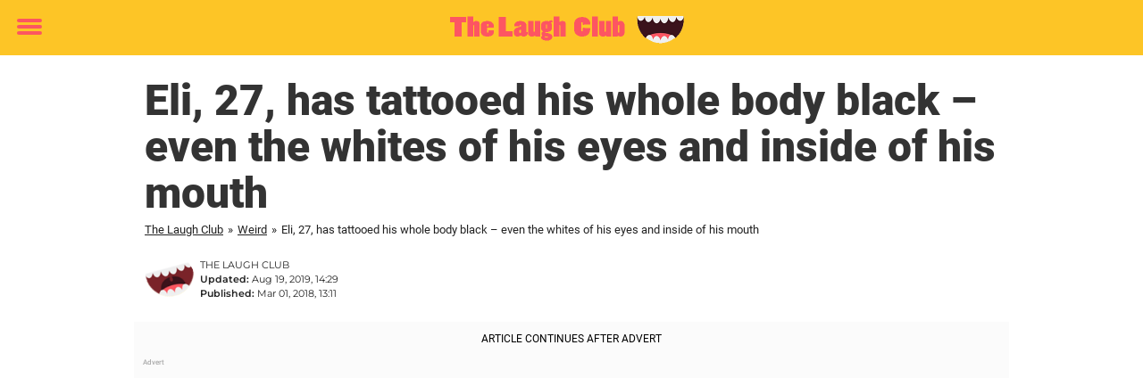

--- FILE ---
content_type: text/html; charset=utf-8
request_url: https://www.thelaughclub.net/weird/eli-27-tattooed-whole-body-black-even-whites-eyes-mouth/
body_size: 23160
content:

<!DOCTYPE html>
<html lang="en-US" class="noHeroImage showInlineFeaturedImage">

<head>
  <meta charset="UTF-8">
  <meta name="viewport" content="width=device-width, initial-scale=1">
  <link rel="profile" href="https://gmpg.org/xfn/11">
  <link rel="pingback" href="https://www.thelaughclub.net/xmlrpc.php">
  <link rel="icon" href="https://cdn-humor.newsner.com/wp-content/uploads/sites/5/2017/10/28150242/humorbibeln-logga-small-300x210.png" sizes="32x32" />
<link rel="icon" href="https://cdn-humor.newsner.com/wp-content/uploads/sites/5/2017/10/28150242/humorbibeln-logga-small-300x210.png" sizes="192x192" />
<link rel="apple-touch-icon" href="https://cdn-humor.newsner.com/wp-content/uploads/sites/5/2017/10/28150242/humorbibeln-logga-small-300x210.png" />
<meta name="msapplication-TileImage" content="https://cdn-humor.newsner.com/wp-content/uploads/sites/5/2017/10/28150242/humorbibeln-logga-small-300x210.png" />
  <meta name="msvalidate.01" content="C89AC1CF247AE0ED1C6F78658B88837D" />
    <meta name="pagePath" content="/weird/eli-27-tattooed-whole-body-black-even-whites-eyes-mouth/" />
  <meta name="pageTitle" content="Eli, 27, has tattooed his whole body black – even the whites of his eyes and inside of his mouth" />
  <meta name="pageLanguage" content="en_US" />
  <meta name="pageCategory" content="weird" />
  <meta name="pageAttributes" content="body art, body issues, plastic surgery, tattoos, weird" />
  <script>
      window.currentPost = {
        id: "14704",
        category: ["weird"],
      }
  </script>

  <style>
    .theme-header-color-scheme-color {
      color: #fdc526;
    }

    .theme-header-color-scheme-border-color {
      border-color: #fdc526 !important;
    }

    .theme-header-color-scheme-background-color {
      background-color: #fdc526 !important;
    }

    .theme-header-color-scheme-background {
      background: #fdc526 !important;
    }

    .theme-footer-color-scheme-color {
      color: #222222;
    }

    .theme-footer-color-scheme-border-color {
      border-color: #222222 !important;
    }

    .theme-footer-color-scheme-background-color {
      background-color: #222222 !important;
    }

    .theme-footer-color-scheme-background {
      background: #222222 !important;
    }

    .theme-highlight-color-scheme-color {
      color: #fc5660;
    }

    .theme-highlight-color-scheme-border-color {
      border-color: #fc5660 !important;
    }

    .theme-highlight-color-scheme-background-color {
      background-color: #fc5660 !important;
    }

    .theme-highlight-color-scheme-background {
      background: #fc5660 !important;
    }

    .theme-menu-button-color-scheme-color {
      color: #fc5660;
    }

    .theme-menu-button-color-scheme-border-color {
      border-color: #fc5660 !important;
    }

    .theme-menu-button-color-scheme-background-color {
      background-color: #fc5660 !important;
    }

    .theme-menu-button-color-scheme-background {
      background: #fc5660 !important;
    }

    #mega-menu ul.menu li a {
      border-bottom-color: #fc5660 !important;
    }

    :root {
      --newsner-highlight-color: #fc5660;
    }


          .ad-space:before {
        text-align: left;
        font-family: -apple-system, BlinkMacSystemFont, Apple Color Emoji, 'Segoe UI', Roboto, 'Helvetica Neue', Helvetica, Arial, sans-serif;
        font-weight: 200;
        content: "Advert";
        color: #aaa;
        font-weight: 500;
        font-size: 8px;
        line-height: 15px;
        width: 100%;
        display: inline-block;
      }
      </style>

  <style>
    /* One signal */
    div#onesignal-popover-container,
    div#onesignal-slidedown-container {
      z-index: 88889;
    }
  </style>

  

<!-- Begin common scripts -->
<script type="text/javascript">(function(){function i(e){if(!window.frames[e]){if(document.body&&document.body.firstChild){var t=document.body;var n=document.createElement("iframe");n.style.display="none";n.name=e;n.title=e;t.insertBefore(n,t.firstChild)}else{setTimeout(function(){i(e)},5)}}}function e(n,o,r,f,s){function e(e,t,n,i){if(typeof n!=="function"){return}if(!window[o]){window[o]=[]}var a=false;if(s){a=s(e,i,n)}if(!a){window[o].push({command:e,version:t,callback:n,parameter:i})}}e.stub=true;e.stubVersion=2;function t(i){if(!window[n]||window[n].stub!==true){return}if(!i.data){return}var a=typeof i.data==="string";var e;try{e=a?JSON.parse(i.data):i.data}catch(t){return}if(e[r]){var o=e[r];window[n](o.command,o.version,function(e,t){var n={};n[f]={returnValue:e,success:t,callId:o.callId};if(i.source){i.source.postMessage(a?JSON.stringify(n):n,"*")}},o.parameter)}}if(typeof window[n]!=="function"){window[n]=e;if(window.addEventListener){window.addEventListener("message",t,false)}else{window.attachEvent("onmessage",t)}}}e("__tcfapi","__tcfapiBuffer","__tcfapiCall","__tcfapiReturn");i("__tcfapiLocator")})();</script><script type="text/javascript">(function(){(function(e,r){var t=document.createElement("link");t.rel="preconnect";t.as="script";var n=document.createElement("link");n.rel="dns-prefetch";n.as="script";var i=document.createElement("script");i.id="spcloader";i.type="text/javascript";i["async"]=true;i.charset="utf-8";var o="https://sdk.privacy-center.org/"+e+"/loader.js?target_type=notice&target="+r;if(window.didomiConfig&&window.didomiConfig.user){var a=window.didomiConfig.user;var c=a.country;var d=a.region;if(c){o=o+"&country="+c;if(d){o=o+"&region="+d}}}t.href="https://sdk.privacy-center.org/";n.href="https://sdk.privacy-center.org/";i.src=o;var s=document.getElementsByTagName("script")[0];s.parentNode.insertBefore(t,s);s.parentNode.insertBefore(n,s);s.parentNode.insertBefore(i,s)})("d23f3396-48e6-45ff-9275-fc6868832cf1","zVhFk3iN")})();</script><script
  class="wp-rocket-ignore"
  src="https://www.thelaughclub.net/wp-content/plugins/newsner-ad-target/dist/js/newsner-ad-target.js?v=1769605181"
 data-rocket-defer defer></script>

<!-- Google tag (gtag.js) -->
<script class="wp-rocket-ignore" async src="https://www.googletagmanager.com/gtag/js?id=G-MLNJWPHX3F"></script>
<script class="wp-rocket-ignore">
  window.dataLayer = window.dataLayer || [];
  function gtag(){dataLayer.push(arguments);}
  gtag('js', new Date());
  gtag('consent', 'default', {'ad_storage': 'denied','analytics_storage': 'denied','ad_user_data': 'denied','ad_personalization': 'denied'});
  gtag('config', 'G-MLNJWPHX3F');
</script>

<script class="wp-rocket-ignore">
  window.googletag = window.googletag || {cmd: []};
</script>

  <!-- yieldWrapper 3.1.0 -->
  <script class="wp-rocket-ignore">
    yieldWrapper = window.yieldWrapper || { cmd: [] };
  </script>
  <script class="wp-rocket-ignore" async src="https://cdn.yieldwrapper.com/yieldwrapper.js"></script>

<script type="text/javascript" async>
  ! function(e, f, u) {
    e.async = 1;
    e.src = u;
    f.parentNode.insertBefore(e, f);
  }(document.createElement('script'), document.getElementsByTagName('script')[0], '//cdn.taboola.com/libtrc/newsner-network/loader.js');
  document.taboola_counter = 0;
  window._taboola = window._taboola || [];
</script>

<script type="text/javascript">
  (function() {
    var _sf_async_config = window._sf_async_config = (window._sf_async_config || {});
    _sf_async_config.uid = 66992;
    _sf_async_config.domain = "thelaughclub.net";
    _sf_async_config.flickerControl = false;
    _sf_async_config.useCanonical = true;
    _sf_async_config.useCanonicalDomain = true;
    _sf_async_config.sections = "Weird";
    _sf_async_config.authors = "Niclas Norlindh";

    function loadChartbeat() {
      var e = document.createElement('script');
      var n = document.getElementsByTagName('script')[0];
      e.type = 'text/javascript';
      e.async = true;
      e.src = '//static.chartbeat.com/js/chartbeat.js';;
      n.parentNode.insertBefore(e, n);
    }
    loadChartbeat();
  })();
</script>
<script async src="//static.chartbeat.com/js/chartbeat_mab.js"></script>

<!-- End common scripts -->

<!-- Begin scripts for www.thelaughclub.net -->
<meta property="fb:pages" content="881189792022516" />
<meta property="fb:app_id" content="196281777506626" />

<!-- Facebook Pixel Code -->
<script>
!function(f,b,e,v,n,t,s)
{if(f.fbq)return;n=f.fbq=function(){n.callMethod?
n.callMethod.apply(n,arguments):n.queue.push(arguments)};
if(!f._fbq)f._fbq=n;n.push=n;n.loaded=!0;n.version='2.0';
n.queue=[];t=b.createElement(e);t.async=!0;
t.src=v;s=b.getElementsByTagName(e)[0];
s.parentNode.insertBefore(t,s)}(window,document,'script',
'https://connect.facebook.net/en_US/fbevents.js');

fbq('init', '314028565671796'); 
fbq('track', 'PageView');
fbq('track', 'ViewContent');
</script>

<noscript>
<img height="1" width="1" 
src="https://www.facebook.com/tr?id=314028565671796&ev=PageView
&noscript=1"/>
</noscript>
<!-- End Facebook Pixel Code -->

<!-- End scripts for www.thelaughclub.net -->


  <meta name='robots' content='index, follow, max-image-preview:large, max-snippet:-1, max-video-preview:-1' />

	<!-- This site is optimized with the Yoast SEO Premium plugin v26.3 (Yoast SEO v26.8) - https://yoast.com/product/yoast-seo-premium-wordpress/ -->
	<title>Eli, 27, has tattooed his whole body black – even the whites of his eyes and inside of his mouth</title>
	<meta name="description" content="Eli Ink is 27 years old and lives in Brighton, United Kingdom. He works as a tattoo artist, and for the last 10 years, he&#039;s been modifying his body and covering his whole body in tattoos." />
	<link rel="canonical" href="https://www.thelaughclub.net/weird/eli-27-tattooed-whole-body-black-even-whites-eyes-mouth/" />
	<meta property="og:locale" content="en_US" />
	<meta property="og:type" content="article" />
	<meta property="og:title" content="17-year-old dreamed of tattooing his whole body black, 10 years later children cry when they see him" />
	<meta property="og:description" content="This is absolutely crazy!" />
	<meta property="og:url" content="https://www.thelaughclub.net/weird/eli-27-tattooed-whole-body-black-even-whites-eyes-mouth/" />
	<meta property="og:site_name" content="The Laugh Club" />
	<meta property="article:publisher" content="https://www.facebook.com/TheLaughClub.net/" />
	<meta property="article:published_time" content="2018-03-01T13:11:59+00:00" />
	<meta property="article:modified_time" content="2019-08-19T14:29:35+00:00" />
	<meta property="og:image" content="https://www.thelaughclub.net/wp-content/uploads/sites/5/2018/02/Namnlöst-1-108.jpg" />
	<meta property="og:image:width" content="1200" />
	<meta property="og:image:height" content="630" />
	<meta property="og:image:type" content="image/jpeg" />
	<meta name="author" content="Niclas Norlindh" />
	<meta name="twitter:card" content="summary_large_image" />
	<meta name="twitter:title" content="Eli, 27, has tattooed his whole body black – even the whites of his eyes and inside of his mouth" />
	<meta name="twitter:label1" content="Written by" />
	<meta name="twitter:data1" content="Niclas Norlindh" />
	<meta name="twitter:label2" content="Est. reading time" />
	<meta name="twitter:data2" content="2 minutes" />
	<!-- / Yoast SEO Premium plugin. -->


<link rel='dns-prefetch' href='//www.thelaughclub.net' />
<link rel="alternate" type="application/rss+xml" title="The Laugh Club &raquo; Feed" href="https://www.thelaughclub.net/feed/" />
<link rel="alternate" type="application/rss+xml" title="The Laugh Club &raquo; Comments Feed" href="https://www.thelaughclub.net/comments/feed/" />
<script type="text/javascript" id="wpp-js" src="https://www.thelaughclub.net/wp-content/plugins/wordpress-popular-posts/assets/js/wpp.min.js?ver=7.3.6" data-sampling="1" data-sampling-rate="100" data-api-url="https://www.thelaughclub.net/wp-json/wordpress-popular-posts" data-post-id="14704" data-token="39a7e5741a" data-lang="0" data-debug="0"></script>
<!-- thelaughclub.net is managing ads with Advanced Ads --><!--noptimize--><script id="newsner-ready">
			window.advanced_ads_ready=function(e,a){a=a||"complete";var d=function(e){return"interactive"===a?"loading"!==e:"complete"===e};d(document.readyState)?e():document.addEventListener("readystatechange",(function(a){d(a.target.readyState)&&e()}),{once:"interactive"===a})},window.advanced_ads_ready_queue=window.advanced_ads_ready_queue||[];		</script>
		<!--/noptimize--><style id='wp-img-auto-sizes-contain-inline-css' type='text/css'>
img:is([sizes=auto i],[sizes^="auto," i]){contain-intrinsic-size:3000px 1500px}
/*# sourceURL=wp-img-auto-sizes-contain-inline-css */
</style>
<style id='wp-emoji-styles-inline-css' type='text/css'>

	img.wp-smiley, img.emoji {
		display: inline !important;
		border: none !important;
		box-shadow: none !important;
		height: 1em !important;
		width: 1em !important;
		margin: 0 0.07em !important;
		vertical-align: -0.1em !important;
		background: none !important;
		padding: 0 !important;
	}
/*# sourceURL=wp-emoji-styles-inline-css */
</style>
<style id='wp-block-library-theme-inline-css' type='text/css'>
.wp-block-audio :where(figcaption){color:#555;font-size:13px;text-align:center}.is-dark-theme .wp-block-audio :where(figcaption){color:#ffffffa6}.wp-block-audio{margin:0 0 1em}.wp-block-code{border:1px solid #ccc;border-radius:4px;font-family:Menlo,Consolas,monaco,monospace;padding:.8em 1em}.wp-block-embed :where(figcaption){color:#555;font-size:13px;text-align:center}.is-dark-theme .wp-block-embed :where(figcaption){color:#ffffffa6}.wp-block-embed{margin:0 0 1em}.blocks-gallery-caption{color:#555;font-size:13px;text-align:center}.is-dark-theme .blocks-gallery-caption{color:#ffffffa6}:root :where(.wp-block-image figcaption){color:#555;font-size:13px;text-align:center}.is-dark-theme :root :where(.wp-block-image figcaption){color:#ffffffa6}.wp-block-image{margin:0 0 1em}.wp-block-pullquote{border-bottom:4px solid;border-top:4px solid;color:currentColor;margin-bottom:1.75em}.wp-block-pullquote :where(cite),.wp-block-pullquote :where(footer),.wp-block-pullquote__citation{color:currentColor;font-size:.8125em;font-style:normal;text-transform:uppercase}.wp-block-quote{border-left:.25em solid;margin:0 0 1.75em;padding-left:1em}.wp-block-quote cite,.wp-block-quote footer{color:currentColor;font-size:.8125em;font-style:normal;position:relative}.wp-block-quote:where(.has-text-align-right){border-left:none;border-right:.25em solid;padding-left:0;padding-right:1em}.wp-block-quote:where(.has-text-align-center){border:none;padding-left:0}.wp-block-quote.is-large,.wp-block-quote.is-style-large,.wp-block-quote:where(.is-style-plain){border:none}.wp-block-search .wp-block-search__label{font-weight:700}.wp-block-search__button{border:1px solid #ccc;padding:.375em .625em}:where(.wp-block-group.has-background){padding:1.25em 2.375em}.wp-block-separator.has-css-opacity{opacity:.4}.wp-block-separator{border:none;border-bottom:2px solid;margin-left:auto;margin-right:auto}.wp-block-separator.has-alpha-channel-opacity{opacity:1}.wp-block-separator:not(.is-style-wide):not(.is-style-dots){width:100px}.wp-block-separator.has-background:not(.is-style-dots){border-bottom:none;height:1px}.wp-block-separator.has-background:not(.is-style-wide):not(.is-style-dots){height:2px}.wp-block-table{margin:0 0 1em}.wp-block-table td,.wp-block-table th{word-break:normal}.wp-block-table :where(figcaption){color:#555;font-size:13px;text-align:center}.is-dark-theme .wp-block-table :where(figcaption){color:#ffffffa6}.wp-block-video :where(figcaption){color:#555;font-size:13px;text-align:center}.is-dark-theme .wp-block-video :where(figcaption){color:#ffffffa6}.wp-block-video{margin:0 0 1em}:root :where(.wp-block-template-part.has-background){margin-bottom:0;margin-top:0;padding:1.25em 2.375em}
/*# sourceURL=/wp-includes/css/dist/block-library/theme.min.css */
</style>
<style id='global-styles-inline-css' type='text/css'>
:root{--wp--preset--aspect-ratio--square: 1;--wp--preset--aspect-ratio--4-3: 4/3;--wp--preset--aspect-ratio--3-4: 3/4;--wp--preset--aspect-ratio--3-2: 3/2;--wp--preset--aspect-ratio--2-3: 2/3;--wp--preset--aspect-ratio--16-9: 16/9;--wp--preset--aspect-ratio--9-16: 9/16;--wp--preset--color--black: #000000;--wp--preset--color--cyan-bluish-gray: #abb8c3;--wp--preset--color--white: #ffffff;--wp--preset--color--pale-pink: #f78da7;--wp--preset--color--vivid-red: #cf2e2e;--wp--preset--color--luminous-vivid-orange: #ff6900;--wp--preset--color--luminous-vivid-amber: #fcb900;--wp--preset--color--light-green-cyan: #7bdcb5;--wp--preset--color--vivid-green-cyan: #00d084;--wp--preset--color--pale-cyan-blue: #8ed1fc;--wp--preset--color--vivid-cyan-blue: #0693e3;--wp--preset--color--vivid-purple: #9b51e0;--wp--preset--gradient--vivid-cyan-blue-to-vivid-purple: linear-gradient(135deg,rgb(6,147,227) 0%,rgb(155,81,224) 100%);--wp--preset--gradient--light-green-cyan-to-vivid-green-cyan: linear-gradient(135deg,rgb(122,220,180) 0%,rgb(0,208,130) 100%);--wp--preset--gradient--luminous-vivid-amber-to-luminous-vivid-orange: linear-gradient(135deg,rgb(252,185,0) 0%,rgb(255,105,0) 100%);--wp--preset--gradient--luminous-vivid-orange-to-vivid-red: linear-gradient(135deg,rgb(255,105,0) 0%,rgb(207,46,46) 100%);--wp--preset--gradient--very-light-gray-to-cyan-bluish-gray: linear-gradient(135deg,rgb(238,238,238) 0%,rgb(169,184,195) 100%);--wp--preset--gradient--cool-to-warm-spectrum: linear-gradient(135deg,rgb(74,234,220) 0%,rgb(151,120,209) 20%,rgb(207,42,186) 40%,rgb(238,44,130) 60%,rgb(251,105,98) 80%,rgb(254,248,76) 100%);--wp--preset--gradient--blush-light-purple: linear-gradient(135deg,rgb(255,206,236) 0%,rgb(152,150,240) 100%);--wp--preset--gradient--blush-bordeaux: linear-gradient(135deg,rgb(254,205,165) 0%,rgb(254,45,45) 50%,rgb(107,0,62) 100%);--wp--preset--gradient--luminous-dusk: linear-gradient(135deg,rgb(255,203,112) 0%,rgb(199,81,192) 50%,rgb(65,88,208) 100%);--wp--preset--gradient--pale-ocean: linear-gradient(135deg,rgb(255,245,203) 0%,rgb(182,227,212) 50%,rgb(51,167,181) 100%);--wp--preset--gradient--electric-grass: linear-gradient(135deg,rgb(202,248,128) 0%,rgb(113,206,126) 100%);--wp--preset--gradient--midnight: linear-gradient(135deg,rgb(2,3,129) 0%,rgb(40,116,252) 100%);--wp--preset--font-size--small: 13px;--wp--preset--font-size--medium: 20px;--wp--preset--font-size--large: 36px;--wp--preset--font-size--x-large: 42px;--wp--preset--spacing--20: 0.44rem;--wp--preset--spacing--30: 0.67rem;--wp--preset--spacing--40: 1rem;--wp--preset--spacing--50: 1.5rem;--wp--preset--spacing--60: 2.25rem;--wp--preset--spacing--70: 3.38rem;--wp--preset--spacing--80: 5.06rem;--wp--preset--shadow--natural: 6px 6px 9px rgba(0, 0, 0, 0.2);--wp--preset--shadow--deep: 12px 12px 50px rgba(0, 0, 0, 0.4);--wp--preset--shadow--sharp: 6px 6px 0px rgba(0, 0, 0, 0.2);--wp--preset--shadow--outlined: 6px 6px 0px -3px rgb(255, 255, 255), 6px 6px rgb(0, 0, 0);--wp--preset--shadow--crisp: 6px 6px 0px rgb(0, 0, 0);}:root { --wp--style--global--content-size: 664px;--wp--style--global--wide-size: 664px; }:where(body) { margin: 0; }.wp-site-blocks > .alignleft { float: left; margin-right: 2em; }.wp-site-blocks > .alignright { float: right; margin-left: 2em; }.wp-site-blocks > .aligncenter { justify-content: center; margin-left: auto; margin-right: auto; }:where(.is-layout-flex){gap: 0.5em;}:where(.is-layout-grid){gap: 0.5em;}.is-layout-flow > .alignleft{float: left;margin-inline-start: 0;margin-inline-end: 2em;}.is-layout-flow > .alignright{float: right;margin-inline-start: 2em;margin-inline-end: 0;}.is-layout-flow > .aligncenter{margin-left: auto !important;margin-right: auto !important;}.is-layout-constrained > .alignleft{float: left;margin-inline-start: 0;margin-inline-end: 2em;}.is-layout-constrained > .alignright{float: right;margin-inline-start: 2em;margin-inline-end: 0;}.is-layout-constrained > .aligncenter{margin-left: auto !important;margin-right: auto !important;}.is-layout-constrained > :where(:not(.alignleft):not(.alignright):not(.alignfull)){max-width: var(--wp--style--global--content-size);margin-left: auto !important;margin-right: auto !important;}.is-layout-constrained > .alignwide{max-width: var(--wp--style--global--wide-size);}body .is-layout-flex{display: flex;}.is-layout-flex{flex-wrap: wrap;align-items: center;}.is-layout-flex > :is(*, div){margin: 0;}body .is-layout-grid{display: grid;}.is-layout-grid > :is(*, div){margin: 0;}body{padding-top: 0px;padding-right: 0px;padding-bottom: 0px;padding-left: 0px;}a:where(:not(.wp-element-button)){text-decoration: underline;}:root :where(.wp-element-button, .wp-block-button__link){background-color: #32373c;border-width: 0;color: #fff;font-family: inherit;font-size: inherit;font-style: inherit;font-weight: inherit;letter-spacing: inherit;line-height: inherit;padding-top: calc(0.667em + 2px);padding-right: calc(1.333em + 2px);padding-bottom: calc(0.667em + 2px);padding-left: calc(1.333em + 2px);text-decoration: none;text-transform: inherit;}.has-black-color{color: var(--wp--preset--color--black) !important;}.has-cyan-bluish-gray-color{color: var(--wp--preset--color--cyan-bluish-gray) !important;}.has-white-color{color: var(--wp--preset--color--white) !important;}.has-pale-pink-color{color: var(--wp--preset--color--pale-pink) !important;}.has-vivid-red-color{color: var(--wp--preset--color--vivid-red) !important;}.has-luminous-vivid-orange-color{color: var(--wp--preset--color--luminous-vivid-orange) !important;}.has-luminous-vivid-amber-color{color: var(--wp--preset--color--luminous-vivid-amber) !important;}.has-light-green-cyan-color{color: var(--wp--preset--color--light-green-cyan) !important;}.has-vivid-green-cyan-color{color: var(--wp--preset--color--vivid-green-cyan) !important;}.has-pale-cyan-blue-color{color: var(--wp--preset--color--pale-cyan-blue) !important;}.has-vivid-cyan-blue-color{color: var(--wp--preset--color--vivid-cyan-blue) !important;}.has-vivid-purple-color{color: var(--wp--preset--color--vivid-purple) !important;}.has-black-background-color{background-color: var(--wp--preset--color--black) !important;}.has-cyan-bluish-gray-background-color{background-color: var(--wp--preset--color--cyan-bluish-gray) !important;}.has-white-background-color{background-color: var(--wp--preset--color--white) !important;}.has-pale-pink-background-color{background-color: var(--wp--preset--color--pale-pink) !important;}.has-vivid-red-background-color{background-color: var(--wp--preset--color--vivid-red) !important;}.has-luminous-vivid-orange-background-color{background-color: var(--wp--preset--color--luminous-vivid-orange) !important;}.has-luminous-vivid-amber-background-color{background-color: var(--wp--preset--color--luminous-vivid-amber) !important;}.has-light-green-cyan-background-color{background-color: var(--wp--preset--color--light-green-cyan) !important;}.has-vivid-green-cyan-background-color{background-color: var(--wp--preset--color--vivid-green-cyan) !important;}.has-pale-cyan-blue-background-color{background-color: var(--wp--preset--color--pale-cyan-blue) !important;}.has-vivid-cyan-blue-background-color{background-color: var(--wp--preset--color--vivid-cyan-blue) !important;}.has-vivid-purple-background-color{background-color: var(--wp--preset--color--vivid-purple) !important;}.has-black-border-color{border-color: var(--wp--preset--color--black) !important;}.has-cyan-bluish-gray-border-color{border-color: var(--wp--preset--color--cyan-bluish-gray) !important;}.has-white-border-color{border-color: var(--wp--preset--color--white) !important;}.has-pale-pink-border-color{border-color: var(--wp--preset--color--pale-pink) !important;}.has-vivid-red-border-color{border-color: var(--wp--preset--color--vivid-red) !important;}.has-luminous-vivid-orange-border-color{border-color: var(--wp--preset--color--luminous-vivid-orange) !important;}.has-luminous-vivid-amber-border-color{border-color: var(--wp--preset--color--luminous-vivid-amber) !important;}.has-light-green-cyan-border-color{border-color: var(--wp--preset--color--light-green-cyan) !important;}.has-vivid-green-cyan-border-color{border-color: var(--wp--preset--color--vivid-green-cyan) !important;}.has-pale-cyan-blue-border-color{border-color: var(--wp--preset--color--pale-cyan-blue) !important;}.has-vivid-cyan-blue-border-color{border-color: var(--wp--preset--color--vivid-cyan-blue) !important;}.has-vivid-purple-border-color{border-color: var(--wp--preset--color--vivid-purple) !important;}.has-vivid-cyan-blue-to-vivid-purple-gradient-background{background: var(--wp--preset--gradient--vivid-cyan-blue-to-vivid-purple) !important;}.has-light-green-cyan-to-vivid-green-cyan-gradient-background{background: var(--wp--preset--gradient--light-green-cyan-to-vivid-green-cyan) !important;}.has-luminous-vivid-amber-to-luminous-vivid-orange-gradient-background{background: var(--wp--preset--gradient--luminous-vivid-amber-to-luminous-vivid-orange) !important;}.has-luminous-vivid-orange-to-vivid-red-gradient-background{background: var(--wp--preset--gradient--luminous-vivid-orange-to-vivid-red) !important;}.has-very-light-gray-to-cyan-bluish-gray-gradient-background{background: var(--wp--preset--gradient--very-light-gray-to-cyan-bluish-gray) !important;}.has-cool-to-warm-spectrum-gradient-background{background: var(--wp--preset--gradient--cool-to-warm-spectrum) !important;}.has-blush-light-purple-gradient-background{background: var(--wp--preset--gradient--blush-light-purple) !important;}.has-blush-bordeaux-gradient-background{background: var(--wp--preset--gradient--blush-bordeaux) !important;}.has-luminous-dusk-gradient-background{background: var(--wp--preset--gradient--luminous-dusk) !important;}.has-pale-ocean-gradient-background{background: var(--wp--preset--gradient--pale-ocean) !important;}.has-electric-grass-gradient-background{background: var(--wp--preset--gradient--electric-grass) !important;}.has-midnight-gradient-background{background: var(--wp--preset--gradient--midnight) !important;}.has-small-font-size{font-size: var(--wp--preset--font-size--small) !important;}.has-medium-font-size{font-size: var(--wp--preset--font-size--medium) !important;}.has-large-font-size{font-size: var(--wp--preset--font-size--large) !important;}.has-x-large-font-size{font-size: var(--wp--preset--font-size--x-large) !important;}
:where(.wp-block-post-template.is-layout-flex){gap: 1.25em;}:where(.wp-block-post-template.is-layout-grid){gap: 1.25em;}
:where(.wp-block-term-template.is-layout-flex){gap: 1.25em;}:where(.wp-block-term-template.is-layout-grid){gap: 1.25em;}
:where(.wp-block-columns.is-layout-flex){gap: 2em;}:where(.wp-block-columns.is-layout-grid){gap: 2em;}
:root :where(.wp-block-pullquote){font-size: 1.5em;line-height: 1.6;}
/*# sourceURL=global-styles-inline-css */
</style>
<link data-minify="1" rel='stylesheet' id='newsner_blocks_style-css' href='https://www.thelaughclub.net/wp-content/cache/min/5/wp-content/plugins/newsner-blocks/build/css/style.bundle.css?ver=1769086233' type='text/css' media='all' />
<link data-minify="1" rel='stylesheet' id='wordpress-popular-posts-css-css' href='https://www.thelaughclub.net/wp-content/cache/min/5/wp-content/plugins/wordpress-popular-posts/assets/css/wpp.css?ver=1769086233' type='text/css' media='all' />
<link data-minify="1" rel='stylesheet' id='parent-style-css' href='https://www.thelaughclub.net/wp-content/cache/min/5/wp-content/themes/smart-magazine/style.css?ver=1769086233' type='text/css' media='all' />
<link data-minify="1" rel='stylesheet' id='newsner-css' href='https://www.thelaughclub.net/wp-content/cache/min/5/wp-content/themes/newsneregs/dist/css/main.css?ver=1769086233' type='text/css' media='all' />
<link data-minify="1" rel='stylesheet' id='single-article-css' href='https://www.thelaughclub.net/wp-content/cache/min/5/wp-content/themes/newsneregs/dist/css/single.css?ver=1769086233' type='text/css' media='all' />
<link data-minify="1" rel='stylesheet' id='growthbook-css' href='https://www.thelaughclub.net/wp-content/cache/min/5/wp-content/themes/newsneregs/dist/css/growthbook.css?ver=1769086233' type='text/css' media='all' />
<script type="text/javascript" src="https://www.thelaughclub.net/wp-includes/js/jquery/jquery.min.js?ver=3.7.1" id="jquery-core-js" data-rocket-defer defer></script>
<script type="text/javascript" id="advanced-ads-advanced-js-js-extra">
/* <![CDATA[ */
var advads_options = {"blog_id":"5","privacy":{"enabled":false,"state":"not_needed"}};
//# sourceURL=advanced-ads-advanced-js-js-extra
/* ]]> */
</script>
<script type="text/javascript" src="https://www.thelaughclub.net/wp-content/plugins/advanced-ads/public/assets/js/advanced.min.js?ver=1.56.4" id="advanced-ads-advanced-js-js" data-rocket-defer defer></script>
<script type="text/javascript" id="advanced_ads_pro/visitor_conditions-js-extra">
/* <![CDATA[ */
var advanced_ads_pro_visitor_conditions = {"referrer_cookie_name":"advanced_ads_pro_visitor_referrer","referrer_exdays":"365","page_impr_cookie_name":"advanced_ads_page_impressions","page_impr_exdays":"3650"};
//# sourceURL=advanced_ads_pro%2Fvisitor_conditions-js-extra
/* ]]> */
</script>
<script type="text/javascript" src="https://www.thelaughclub.net/wp-content/plugins/advanced-ads-pro/modules/advanced-visitor-conditions/inc/conditions.min.js?ver=2.28.2" id="advanced_ads_pro/visitor_conditions-js" data-rocket-defer defer></script>
<script type="text/javascript" src="https://www.thelaughclub.net/wp-content/themes/smart-magazine/assets/js/modernizr.custom.js?ver=20150615" id="smart-magazine-modernizr-js" data-rocket-defer defer></script>
<script type="text/javascript" src="https://www.thelaughclub.net/wp-content/themes/smart-magazine/assets/js/jquery.easing.js?ver=20150615" id="smart-magazine-easing-js" data-rocket-defer defer></script>
<script type="text/javascript" src="https://www.thelaughclub.net/wp-content/themes/smart-magazine/assets/js/jquery.hoverIntent.js?ver=20150615" id="smart-magazine-hoverIntent-js" data-rocket-defer defer></script>
<link rel="https://api.w.org/" href="https://www.thelaughclub.net/wp-json/" /><link rel="alternate" title="JSON" type="application/json" href="https://www.thelaughclub.net/wp-json/wp/v2/posts/14704" /><link rel="EditURI" type="application/rsd+xml" title="RSD" href="https://www.thelaughclub.net/xmlrpc.php?rsd" />
<meta name="generator" content="WordPress 6.9" />
<link rel='shortlink' href='https://www.thelaughclub.net/?p=14704' />

  <script>
    window.FB = window.FB || {};
    window.FB.__buffer = true;
  </script>

  <script>window.players = {}</script>            <style id="wpp-loading-animation-styles">@-webkit-keyframes bgslide{from{background-position-x:0}to{background-position-x:-200%}}@keyframes bgslide{from{background-position-x:0}to{background-position-x:-200%}}.wpp-widget-block-placeholder,.wpp-shortcode-placeholder{margin:0 auto;width:60px;height:3px;background:#dd3737;background:linear-gradient(90deg,#dd3737 0%,#571313 10%,#dd3737 100%);background-size:200% auto;border-radius:3px;-webkit-animation:bgslide 1s infinite linear;animation:bgslide 1s infinite linear}</style>
            <script type="text/javascript">
		var advadsCfpQueue = [];
		var advadsCfpAd = function( adID ){
			if ( 'undefined' == typeof advadsProCfp ) { advadsCfpQueue.push( adID ) } else { advadsProCfp.addElement( adID ) }
		};
		</script>
		    <script type="application/ld+json">
    [
        {
            "@context": "https://schema.org",
            "@type": "NewsArticle",
            "isBasedOn": "https://www.thelaughclub.net/weird/eli-27-tattooed-whole-body-black-even-whites-eyes-mouth/",
            "headline": "Eli, 27, has tattooed his whole body black – even the whites of his eyes and inside of his mouth",
            "url": "https://www.thelaughclub.net/weird/eli-27-tattooed-whole-body-black-even-whites-eyes-mouth/",
            "thumbnailUrl": "https://cdn-humor.newsner.com/wp-content/uploads/sites/5/2018/02/28150050/Namnlo%CC%88st-1-108.jpg",
            "alternativeHeadline": "17-year-old dreamed of tattooing his whole body black, 10 years later children cry when they see him",
            "articleBody": "Eli Ink is 27 years old and lives in Brighton, United Kingdom. He works as a tattoo artist, and for the last 10 years, he&#039;s been modifying his body and covering his whole body in tattoos, the Daily Mail reports.\r\n\r\nToday, almost every inch of his body is covered in ink.\r\nInspired by Picasso\r\nHe&#039;s extremely interested in different forms of art, and names Picasso as his greatest inspiration, even when it comes to his personal transformation.\r\n\r\n[caption id=&quot;attachment_16637&quot; align=&quot;alignnone&quot; width=&quot;680&quot;] Instagram\/Eli Ink[\/caption]\r\n\r\n&quot;Body art was just a natural step for me,&quot; Eli Ink tells the Daily Mail. He reveals that his aspiration is to look like an abstract character from one of Picasso&#039;s paintings.\r\n\r\n&quot;In my opinion, the only person who will only ever understand my transition properly is me.&quot;\r\n\r\n[caption id=&quot;attachment_16638&quot; align=&quot;alignnone&quot; width=&quot;680&quot;] Instagram\/Eli Ink[\/caption]\r\n\r\nHe has spent the last ten years transforming himself, including tattooing most of his skin black with several coats of ink. He has also tattooed the inside of his mouth, and dyed his eyes pitch black. The 27-year-old has also implanted stretchers in his nose and under his bottom lip.\r\n&quot;Will never be finished&quot;\r\nHe has had an extreme transformation, but he&#039;s still not done.\r\n\r\n&quot;I will never be finished. It will take me the rest of my life to finish my studies, but I am dedicating the rest of my life to body modification and perfecting my work,&quot; he said.\r\n\r\n[caption id=&quot;attachment_16639&quot; align=&quot;alignnone&quot; width=&quot;680&quot;] Eli before he started his transformation. Source: Instagram\/Eli Ink[\/caption]\r\n\r\nEli said that he always appreciates compliments, but the many negative reactions don\u2019t bother him anymore. This despite him looking so different and extraordinary that children have started crying after seeing him.\r\n\r\n&quot;The best is always nice compliments, either from tattoo collectors or just passers-by. But the worst is always older generation looking down on you and making you feel worthless. But this is all a state of mind. I don\u2019t take much notice anymore.&quot;\r\n\r\nPress the SHARE button if you think this is strange, or comment on what you think about Eli&#039;s unique transformation!",
            "dateModified": "2019-08-19T14:29:35+00:00",
            "datePublished": "2018-03-01T13:11:59+00:00",
            "articleSection": "",
            "description": "Eli Ink is 27 years old and lives in Brighton, United Kingdom. He works as a tattoo artist, and for the last 10 years, he&#039;s been modifying his body and covering his whole body in tattoos.",
            "keywords": "body art, body issues, plastic surgery, tattoos, weird",
            "image": {
                "@type": "ImageObject",
                "url": "https://cdn-humor.newsner.com/wp-content/uploads/sites/5/2018/02/28150050/Namnlo%CC%88st-1-108.jpg",
                "caption": ""
            },
            "author": {
                "@type": "Person",
                "name": "Niclas Norlindh",
                "image": "https://secure.gravatar.com/avatar/73af698f3bd38153ff4eace4d0a8a09a72d213f233203b7da534ba428c7f9b77?s=96&d=mm&r=g",
                "jobTitle": "",
                "description": "",
                "url": "https://www.thelaughclub.net/author/niclasnorlindh/"
            },
            "publisher": {
                "@type": "NewsMediaOrganization",
                "foundingDate": "2014-09-07",
                "legalName": "Nyheter N365",
                "name": "The Laugh Club",
                "url": "https://www.thelaughclub.net",
                "masthead": "",
                "ethicsPolicy": "",
                "correctionsPolicy": "",
                "verificationFactCheckingPolicy": "",
                "logo": {
                    "@type": "ImageObject",
                    "url": "https://cdn-humor.newsner.com/wp-content/uploads/sites/5/2019/08/28145118/laugh-club.png"
                }
                
            }
        }
    ]
    </script>  <style type="text/css">

    :root {
      --newsner-highlight-text-color: #ffffff;
    }

    header.main-header, header#header.header, header.main-header div#nav-sticky, header.main-header div#nav-sticky, header#header.header div#nav-sticky, div#nav-sticky_progress-bar {
      background: #fdc526;
    }

    header.main-header header#header.header div.toggle-holder div.mobile-toggle > span, header.main-header header#header.header #nav-sticky div.mobile-toggle > span {
      background: #fc5660;
    }

    
    header.main-header header#header.header #nav-sticky #nav-sticky_progress-bar_fill {
      background: #fc5660;
    }

    header.main-header header#header.header div.social-holder button.dropdown-toggle span:first-child {
      color: #fc5660 !important;
    }


    header.main-header header#header.header #mega-menu ul.menu li a {
      border-bottom-color: #fc5660;
    }

    header.main-header header#header.header .social-holder .quick-search .search-form .search-form-inner-container.input-group .search-field.form-control {
      color: #fc5660;
    }
    header.main-header header#header.header .social-holder .quick-search .search-form .search-form-inner-container.input-group .search-field.form-control::-webkit-input-placeholder { color: #fc5660; }
    header.main-header header#header.header .social-holder .quick-search .search-form .search-form-inner-container.input-group .search-field.form-control::-moz-placeholder { color: #fc5660; }
    header.main-header header#header.header .social-holder .quick-search .search-form .search-form-inner-container.input-group .search-field.form-control:-ms-input-placeholder { color: #fc5660; }
    header.main-header header#header.header .social-holder .quick-search .search-form .search-form-inner-container.input-group .search-field.form-control:-moz-placeholder { color: #fc5660; }


    div.content_wrapper div.content_border div.container .section-title {
      background: #fc5660;
    }

    h3.section-title, p.section-title, h3.widget-title {
      background: #fc5660;
      color: #ffffff;
    }

    .post.featured-article .featured-title {
      border-bottom: 5px solid #fc5660;
    }

    div.content_wrapper .entry-content p a,
    .newsner-tag-list-block a,
    .newsner-read-more-block ul li a {
              background-image: linear-gradient(to right, #fc5660 0%, #fc5660);
            background-repeat: repeat-x;
      background-position: 0 95%;
      background-size: 100% 2px;
    }

    div.content_wrapper .entry-content p a:hover,
    .newsner-tag-list-block a:hover,
    .newsner-read-more-block ul li a:hover {
              background-color: #fc5660;
            color: #333    }

    div.content_wrapper .tags .tags-links a,
    .archive-title-category-links.tags-links a,
    .navigation .nav-links .page-numbers.prev,
    .navigation .nav-links .page-numbers.next,
    .navigation .nav-links .page-numbers {
      background: #fc5660;
    }

    .inline-google-news-feed-link a,
    .inline-google-news-feed-link a:hover {
        background: #fc5660;
        color: #ffffff;
    }

    footer.site-footer-wrapper div.footer-logo-block, footer.site-footer-wrapper div.site-footer, footer.site-footer-wrapper div.copyright {
      background: #222222;
    }

    /* Simplified */
    .display-horizontal-main-menu .main-menu-below .nav_container nav.main_nav .sf-menu li.current-menu-item a {
      color: #fc5660;
    }

    .display-horizontal-main-menu .main-menu-below .nav_container nav.main_nav .sf-menu li a:hover {
      color: #fc5660;
    }

    /* Simplified - Mediaplanet */

    .variant-mediaplanet .homepage-top.homepage-content-area .gum_posts_grid_wrapper .gum_post_data li.cat {
      background-color: #fc5660;
    }

    .variant-mediaplanet .homepage-main.homepage-content-area .homepage-content-main .single_post_block li.cat {
      background-color: #fc5660;
    }

    .variant-mediaplanet .gum_home_sidebar .tagcloud a.tag-cloud-link, .variant-mediaplanet .gum_home_sidebar .tagcloud a.tag-cloud-link:visited {
      color: #fc5660;
    }

    .variant-mediaplanet .gum_home_sidebar .tagcloud a.tag-cloud-link:hover {
      color: #fc5660;
      opacity: 0.6;
    }

    .single-post .page-links a, .single-post .page-links a:hover {
      background: #fc5660;
    }

    /* Plugin - Post type Publication */
    div.single-publication-container .publication-download-button a.read-publication {
      background: #fc5660;
    }

    /* Simplified - Sport */

    .variant-sport .homepage-top.homepage-content-area .gum_posts_grid_wrapper .gum_post_data li.cat {
      background-color: #fc5660;
    }

    .variant-sport .homepage-main.homepage-content-area .homepage-content-main .single_post_block li.cat {
      background-color: #fc5660;
    }

    .variant-sport .gum_home_sidebar .tagcloud a.tag-cloud-link, .variant-sport .gum_home_sidebar .tagcloud a.tag-cloud-link:visited {
      color: #fc5660;
    }

    .variant-sport .gum_home_sidebar .tagcloud a.tag-cloud-link:hover {
      color: #fc5660;
      opacity: 0.6;
    }
    .variant-sport .sport-style .main-menu-category .main_nav{
      /* background-color: #fc5660; */
	  background-color: #fdc526;
    }
    .variant-sport .not-single .recent-list .recent-category {
    	background: #fc5660;
    }
    .variant-sport .not-single .recent-list .recent-category p {
    	/* theme_menu_button_color is not white*/
    	color: #fc5660!important;
    	/* color: #fff!important; */
    }
 </style>

        <!-- Google Tag Manager -->
        <script>(function(w,d,s,l,i){w[l]=w[l]||[];w[l].push({'gtm.start':
        new Date().getTime(),event:'gtm.js'});var f=d.getElementsByTagName(s)[0],
        j=d.createElement(s),dl=l!='dataLayer'?'&l='+l:'';j.async=true;j.src=
        'https://www.googletagmanager.com/gtm.js?id='+i+dl;f.parentNode.insertBefore(j,f);
        })(window,document,'script','dataLayer','GTM-TN4T352');</script>
        <!-- End Google Tag Manager -->
          <style type="text/css">
	  .main_nav, .main_nav .sf-menu .sub-menu{    border-top: 5px solid ;}
	  .main_nav .sf-menu .sub-menu:before{
		      border-bottom-color: ;
	  }
	  .byline .cat-links a, .gum_post_data ul li.cat, .gum_post_block_meta ul li.cat, .gum_post_block_meta ul li.cat{
		  background: ;
		   color: ;
	  }
	  .gum_post_data ul li.cat a, .gum_post_block_meta ul li.cat a, .gum_post_block_meta ul li.cat a{
		 		   color: ;
	  }
 </style>
  
<noscript><style>.lazyload[data-src]{display:none !important;}</style></noscript><style>.lazyload{background-image:none !important;}.lazyload:before{background-image:none !important;}</style><link rel="icon" href="https://cdn-humor.newsner.com/wp-content/uploads/sites/5/2017/10/28150242/humorbibeln-logga-small-300x210.png" sizes="32x32" />
<link rel="icon" href="https://cdn-humor.newsner.com/wp-content/uploads/sites/5/2017/10/28150242/humorbibeln-logga-small-300x210.png" sizes="192x192" />
<link rel="apple-touch-icon" href="https://cdn-humor.newsner.com/wp-content/uploads/sites/5/2017/10/28150242/humorbibeln-logga-small-300x210.png" />
<meta name="msapplication-TileImage" content="https://cdn-humor.newsner.com/wp-content/uploads/sites/5/2017/10/28150242/humorbibeln-logga-small-300x210.png" />
<meta name="generator" content="WP Rocket 3.20.3" data-wpr-features="wpr_defer_js wpr_minify_css wpr_preload_links wpr_desktop" /></head>

<body class="wp-singular post-template-default single single-post postid-14704 single-format-standard wp-theme-smart-magazine wp-child-theme-newsneregs group-blog aa-prefix-newsner-">
      
    
    <div data-rocket-location-hash="c847714113505fc94168e7a70dda07e1" id="backend-ad-outofpage_dynamic_14704_1"></div>
    <script class="wp-rocket-ignore">
      yieldWrapper.cmd.push(function() {
        yieldWrapper.defineSlot({
          id: "backend-ad-outofpage_dynamic_14704_1",
          adType: "out-of-page",
          targeting: {
            pagePath: '/weird/eli-27-tattooed-whole-body-black-even-whites-eyes-mouth/',pageTitle: 'Eli, 27, has tattooed his whole body black – even the whites of his eyes and inside of his mouth',pageCategory: 'Weird',pageLanguage: 'en_US',pageAttributes: ["body art", "body issues", "plastic surgery", "tattoos", "weird"],pageType: 'post',          }
        });
      });
    </script>
        <!-- Google Tag Manager (noscript) -->
      <noscript><iframe src="https://www.googletagmanager.com/ns.html?id=GTM-TN4T352"
      height="0" width="0" style="display:none;visibility:hidden"></iframe></noscript>
      <!-- End Google Tag Manager (noscript) -->
      
  <div data-rocket-location-hash="fed9b2e17a76055a8fefc5b7a8ccd9f0" class="">
    <div data-rocket-location-hash="ad7cc9b3d6dab4cb748802bb529a0376" class="content-container">

      <!-- Start Content Click Capture -->
      <div data-rocket-location-hash="4ac6f9374deaaff92e5c9b0cc4ccd4b5" class="click-capture"></div>
      <!-- End Content Click Capture -->

      <!-- Switching Header Theme -->
      <!-- Start Header -->
<header data-rocket-location-hash="995ffe96bb900e2ef9548d0a56ee06b9" id="header" class="header style1 ">

	
	<div class="header_top cf">
		<div class="row full-width-row align-middle display-flex">
			<div class="toggle-holder">
				<button
					class="mobile-toggle "
					id="dropdownMegaMenuButton"
					aria-haspopup="true"
					aria-expanded="false"
					type="button"
				>
					<span class="theme-menu-button-color-scheme-background-color"></span>
					<span class="theme-menu-button-color-scheme-background-color"></span>
					<span class="theme-menu-button-color-scheme-background-color"></span>
					<span class="screen-reader-text">Toggle menu</span>
				</button>
			</div>

			<div id="mega-menu" class="hideMe" aria-labelledby="dropdownMegaMenuButton">
				<div class="container">

					<div class="megamenu-container"><ul id="menu-categories-menu" class="menu"><li id="menu-item-13676" class="menu-item menu-item-type-taxonomy menu-item-object-category menu-item-13676"><a href="https://www.thelaughclub.net/kids/">Kids</a></li>
<li id="menu-item-13677" class="menu-item menu-item-type-taxonomy menu-item-object-category menu-item-13677"><a href="https://www.thelaughclub.net/animals/">Animals</a></li>
<li id="menu-item-13678" class="menu-item menu-item-type-taxonomy menu-item-object-category menu-item-13678"><a href="https://www.thelaughclub.net/family/">Family</a></li>
<li id="menu-item-13679" class="menu-item menu-item-type-taxonomy menu-item-object-category menu-item-13679"><a href="https://www.thelaughclub.net/parenting/">Parenting</a></li>
<li id="menu-item-14873" class="menu-item menu-item-type-taxonomy menu-item-object-category menu-item-14873"><a href="https://www.thelaughclub.net/jokes/">Jokes</a></li>
<li id="menu-item-14874" class="menu-item menu-item-type-taxonomy menu-item-object-category menu-item-14874"><a href="https://www.thelaughclub.net/dirty-jokes/">Dirty jokes</a></li>
<li id="menu-item-14875" class="menu-item menu-item-type-taxonomy menu-item-object-category menu-item-14875"><a href="https://www.thelaughclub.net/funny-clips/">Funny clips</a></li>
<li id="menu-item-14876" class="menu-item menu-item-type-taxonomy menu-item-object-category menu-item-14876"><a href="https://www.thelaughclub.net/lists/">Lists</a></li>
<li id="menu-item-14877" class="menu-item menu-item-type-taxonomy menu-item-object-category menu-item-14877"><a href="https://www.thelaughclub.net/news/">News</a></li>
<li id="menu-item-14878" class="menu-item menu-item-type-taxonomy menu-item-object-category menu-item-14878"><a href="https://www.thelaughclub.net/puzzles/">Puzzles</a></li>
<li id="menu-item-14879" class="menu-item menu-item-type-taxonomy menu-item-object-category menu-item-14879"><a href="https://www.thelaughclub.net/internet/">Internet</a></li>
<li id="menu-item-14880" class="menu-item menu-item-type-taxonomy menu-item-object-category current-post-ancestor current-menu-parent current-post-parent menu-item-14880"><a href="https://www.thelaughclub.net/weird/">Weird</a></li>
</ul></div>
					
									</div>
			</div>

			<div class="logo text-center">
				<a href="https://www.thelaughclub.net" class="logolink" title="The Laugh Club">
											<img width="558" height="80" src="[data-uri]" class="logoimg lazyload" alt="The Laugh Club" decoding="async" data-src="https://cdn-humor.newsner.com/wp-content/uploads/sites/5/2019/08/28145118/laugh-club.png" data-eio-rwidth="558" data-eio-rheight="80" /><noscript><img width="558" height="80" src="https://cdn-humor.newsner.com/wp-content/uploads/sites/5/2019/08/28145118/laugh-club.png" class="logoimg" alt="The Laugh Club" decoding="async" data-eio="l" /></noscript>									</a>
			</div>
			<div class="social-holder style1">

				
							</div>
			
		</div>
	</div>

			<div id="nav-sticky" class="hideMe">
			<div id="nav-sticky_content">
				<div class="mobile-toggle hide-for-large-up">
					<span class="theme-menu-button-color-scheme-background-color"></span><span class="theme-menu-button-color-scheme-background-color"></span><span class="theme-menu-button-color-scheme-background-color"></span>
				</div>

				<a href="https://www.thelaughclub.net">
											<img width="300" height="300" src="https://cdn-humor.newsner.com/wp-content/uploads/sites/5/2017/10/28150242/humorbibeln-logga-small.png" class="mobile-home-button" alt="The Laugh Club" decoding="async" fetchpriority="high" />									</a>
				<span class="nav-sticky_article-title truncate">Eli, 27, has tattooed his whole body black – even the whites of his eyes and inside of his mouth</span>
			</div>
			<div id="nav-sticky_progress-bar">
				<div id="nav-sticky_progress-bar_fill" class="theme-menu-button-color-scheme-background">
				</div>
			</div>
		</div>
	</header>
<!-- End Header -->
    </div><!--container -->

  </div><!--nav_wrapper -->
  
  <div data-rocket-location-hash="b90db6fc41a043c404f52d08e8faf8e0" class="clearfix"></div>
  <main data-rocket-location-hash="695640b3c6f1a7f78522b3c5db07e24a">
  <div data-rocket-location-hash="09f2d76f8f16a54ee62babf2f24b4c6e" class="content_wrapper  " id="content_wrapper">




<div data-rocket-location-hash="86ae4cb3d4ad0e007e865a3139dc57c4" class="background-ad-container">
    <div class="">
        <!-- <div id="share-sidebar" class="col-md-1" data-spy="affix" data-offset-top="205"> -->

        <div id="primary" class="single-post">
            <article id="post-14704" class="post-14704 post type-post status-publish format-standard has-post-thumbnail category-weird tag-body-art tag-body-issues tag-plastic-surgery tag-tattoos tag-weird">
                <div class="article-container">
                    <div class="article-heading">
                        <header class="entry-header">

                            <div class="heading col-sm-12 col-md-offset-0 col-md-12">
                                
                                <h1 class="entry-title">Eli, 27, has tattooed his whole body black – even the whites of his eyes and inside of his mouth</h1>
                                        <nav id="breadcrumbs" aria-label="breadcrumbs">
            <ul>
                                    <li>
                        <a href="https://www.thelaughclub.net">The Laugh Club</a>»                    </li>
                                    <li>
                        <a href="https://www.thelaughclub.net/weird/">Weird</a>»                    </li>
                                    <li>
                        Eli, 27, has tattooed his whole body black – even the whites of his eyes and inside of his mouth                    </li>
                            </ul>
        </nav>
        
                                <div class="entry-meta">
                                    <div class="author-details">
    <a class="postAvatarContainer" href="https://www.thelaughclub.net/author/niclasnorlindh/">
        <img class="postAvatar lazyload" src="[data-uri]" alt="Avatar" data-src="https://cdn-humor.newsner.com/wp-content/uploads/sites/5/2017/10/28150242/humorbibeln-logga-small.png" decoding="async"><noscript><img class="postAvatar" src="https://cdn-humor.newsner.com/wp-content/uploads/sites/5/2017/10/28150242/humorbibeln-logga-small.png" alt="Avatar" data-eio="l"></noscript>
    </a>
  <div class="byline">
    <div class="author post-author vcard">
            The Laugh Club            </div>
    &nbsp; 
    <div class="posted-on post-date updated">
       
        <time datetime="2019-08-19T14:29:35+00:00"><strong>Updated: </strong>Aug 19, 2019, 14:29</time>
        <br>
            <time datetime="2018-03-01T13:11:59+00:00"><strong>Published: </strong>Mar 01, 2018, 13:11</time>
    </div>
  </div>
</div>                                </div><!-- .entry-meta -->

                                
                            </div>
                        </header><!-- .entry-header -->
                    </div>
                    <div class="article-body-container">
                        <div class="article-main">

                            <!-- adSlot Panorama 1 -->
                            <style>#ad-panorama_dynamic_14704_1-wrapper::before { content: "Article continues after advert"; font-size: 12px; text-transform: uppercase; display: block; text-align: center; }@media only screen and (min-width: 0px) { #ad-panorama_dynamic_14704_1-wrapper { height: calc(320px + 27px + 2rem + 18px); background: #fbfbfb; padding: 1rem;  } }@media only screen and (min-width: 768px) { #ad-panorama_dynamic_14704_1-wrapper { height: calc(90px + 27px + 2rem + 18px); background: #fbfbfb; padding: 1rem;  } }@media only screen and (min-width: 1023px) { #ad-panorama_dynamic_14704_1-wrapper { height: calc(300px + 27px + 2rem + 18px); background: #fbfbfb; padding: 1rem;  } }</style>                                        <div id="ad-panorama_dynamic_14704_1-wrapper">
                                            <div id="ad-panorama_dynamic_14704_1" class="ad-space"></div>
                                            <script class="wp-rocket-ignore">
                                                yieldWrapper.cmd.push(function() {
                                                    yieldWrapper.defineSlot({
                                                        id: "ad-panorama_dynamic_14704_1",
                                                        adType: "midbanner",
                                                        targeting: {
                                                            pagePath: '/weird/eli-27-tattooed-whole-body-black-even-whites-eyes-mouth/',pageTitle: 'Eli, 27, has tattooed his whole body black – even the whites of his eyes and inside of his mouth',pageCategory: 'Weird',pageLanguage: 'en_US',pageAttributes: ["body art", "body issues", "plastic surgery", "tattoos", "weird"],pageType: 'post',                                                        }
                                                    });
                                                });
                                            </script>
                                        </div>
                                        
                            <div class="article-content-container">
                                <div class="article">
                                    <div class="entry-content">

                                                                                    <div class="show-inline-featured-image wp-caption alignnone">
                                                <figure class="wp-caption alignnone">
                                                    <img width="664" height="350" src="[data-uri]" class="attachment-main-thumbnail size-main-thumbnail lazyload" alt="" classes="inline-featured-image" loading="eager" decoding="async"   data-src="https://cdn-humor.newsner.com/wp-content/uploads/sites/5/2018/02/28150050/Namnlo%CC%88st-1-108.jpg" data-srcset="https://cdn-humor.newsner.com/wp-content/uploads/sites/5/2018/02/28150050/Namnlo%CC%88st-1-108.jpg 1200w, https://cdn-humor.newsner.com/wp-content/uploads/sites/5/2018/02/28150050/Namnlo%CC%88st-1-108-400x210.jpg 400w" data-sizes="auto" data-eio-rwidth="664" data-eio-rheight="350" /><noscript><img width="664" height="350" src="https://cdn-humor.newsner.com/wp-content/uploads/sites/5/2018/02/28150050/Namnlo%CC%88st-1-108.jpg" class="attachment-main-thumbnail size-main-thumbnail" alt="" classes="inline-featured-image" loading="eager" decoding="async" srcset="https://cdn-humor.newsner.com/wp-content/uploads/sites/5/2018/02/28150050/Namnlo%CC%88st-1-108.jpg 1200w, https://cdn-humor.newsner.com/wp-content/uploads/sites/5/2018/02/28150050/Namnlo%CC%88st-1-108-400x210.jpg 400w" sizes="(max-width: 664px) 100vw, 664px" data-eio="l" /></noscript>
                                                    
                                                </figure>
                                            </div>
                                        <p>Most of us are content with being one of many and melting into the crowd. But some people are obsessed with standing out and being unique. To achieve this, they undergo surgery and invasive procedures to change their natural look.</p>
<p>Personally, I would never do something like that, but everyone has the right to choose for themselves, so I respect people who go their own way. But when people&#8217;s desires to be unique turn into obsessions, that&#8217;s where it starts getting unhealthy.</p>
<p>Eli Ink is 27 years old and lives in Brighton, United Kingdom. He works as a tattoo artist, and for the last 10 years, he&#8217;s been modifying his body and covering his whole body in tattoos, the Daily Mail reports.</p>
<p>Today, almost every inch of his body is covered in ink.</p>
<h2>Inspired by Picasso</h2>
<p>He&#8217;s extremely interested in different forms of art, and names Picasso as his greatest inspiration, even when it comes to his personal transformation.</p>
<figure id="attachment_16637" aria-describedby="caption-attachment-16637" style="width: 680px" class="wp-caption alignnone"><img decoding="async" class="size-full wp-image-16637 lazyload" src="[data-uri]" alt="" width="680" height="677" data-src="https://www.humorbibeln.se/wp-content/uploads/sites/4/2018/02/1-15.jpg" data-eio-rwidth="680" data-eio-rheight="677" /><noscript><img decoding="async" class="size-full wp-image-16637" src="https://www.humorbibeln.se/wp-content/uploads/sites/4/2018/02/1-15.jpg" alt="" width="680" height="677" data-eio="l" /></noscript><figcaption id="caption-attachment-16637" class="wp-caption-text"><a href="https://www.instagram.com/eliinkpiercer/">Instagram/Eli Ink</a></figcaption></figure>
<p>&#8220;Body art was just a natural step for me,&#8221; Eli Ink tells the <a href="http://www.dailymail.co.uk/news/article-5383881/Brighton-tattooists-obsession-body-modification.html#ixzz582xnekei">Daily Mail</a>. He reveals that his aspiration is to look like an abstract character from one of Picasso&#8217;s paintings.</p><div class="newsner-article_inside_content" id="newsner-551896934"><style>#ad-modul_intext_14704_1::before { content: "Article continues after advert"; font-size: 12px; text-transform: uppercase; display: block; text-align: center; }@media only screen and (min-width: 0px) { #ad-modul_intext_14704_1 { height: calc(320px + 27px + 2rem + 18px); background: #fbfbfb; padding: 1rem;  } }@media only screen and (min-width: 768px) { #ad-modul_intext_14704_1 { height: calc(480px + 27px + 2rem + 18px); background: #fbfbfb; padding: 1rem;  } }</style>
<div id="ad-modul_intext_14704_1" class="ad-space"></div>
<script class="wp-rocket-ignore">
	yieldWrapper.cmd.push(function() {
		yieldWrapper.defineSlot({
			id: "ad-modul_intext_14704_1",
			adType: 'intext',
			targeting: {
				pagePath: '/weird/eli-27-tattooed-whole-body-black-even-whites-eyes-mouth/',pageTitle: 'Eli, 27, has tattooed his whole body black – even the whites of his eyes and inside of his mouth',pageCategory: 'Weird',pageLanguage: 'en_US',pageAttributes: ["body art", "body issues", "plastic surgery", "tattoos", "weird"],pageType: 'post',			}
		});
	});
</script>
</div>
<p>&#8220;In my opinion, the only person who will only ever understand my transition properly is me.&#8221;</p>
<figure id="attachment_16638" aria-describedby="caption-attachment-16638" style="width: 680px" class="wp-caption alignnone"><img decoding="async" class="size-full wp-image-16638 lazyload" src="[data-uri]" alt="" width="680" height="698" data-src="https://www.humorbibeln.se/wp-content/uploads/sites/4/2018/02/2-12.jpg" data-eio-rwidth="680" data-eio-rheight="698" /><noscript><img decoding="async" class="size-full wp-image-16638" src="https://www.humorbibeln.se/wp-content/uploads/sites/4/2018/02/2-12.jpg" alt="" width="680" height="698" data-eio="l" /></noscript><figcaption id="caption-attachment-16638" class="wp-caption-text"><a href="https://www.instagram.com/eliinkpiercer/">Instagram/Eli Ink</a></figcaption></figure>
<p>He has spent the last ten years transforming himself, including tattooing most of his skin black with several coats of ink. He has also tattooed the inside of his mouth, and dyed his eyes pitch black. The 27-year-old has also implanted stretchers in his nose and under his bottom lip.</p>
<h2>&#8220;Will never be finished&#8221;</h2>
<p>He has had an extreme transformation, but he&#8217;s still not done.</p>
<p>&#8220;I will never be finished. It will take me the rest of my life to finish my studies, but I am dedicating the rest of my life to body modification and perfecting my work,&#8221; he said.</p><div class="newsner-article_inside_content" id="newsner-444702397"><style>#ad-modul_intext_14704_2::before { content: "Article continues after advert"; font-size: 12px; text-transform: uppercase; display: block; text-align: center; }@media only screen and (min-width: 0px) { #ad-modul_intext_14704_2 { height: calc(320px + 27px + 2rem + 18px); background: #fbfbfb; padding: 1rem;  } }@media only screen and (min-width: 768px) { #ad-modul_intext_14704_2 { height: calc(480px + 27px + 2rem + 18px); background: #fbfbfb; padding: 1rem;  } }</style>
<div id="ad-modul_intext_14704_2" class="ad-space"></div>
<script class="wp-rocket-ignore">
	yieldWrapper.cmd.push(function() {
		yieldWrapper.defineSlot({
			id: "ad-modul_intext_14704_2",
			adType: 'intext',
			targeting: {
				pagePath: '/weird/eli-27-tattooed-whole-body-black-even-whites-eyes-mouth/',pageTitle: 'Eli, 27, has tattooed his whole body black – even the whites of his eyes and inside of his mouth',pageCategory: 'Weird',pageLanguage: 'en_US',pageAttributes: ["body art", "body issues", "plastic surgery", "tattoos", "weird"],pageType: 'post',			}
		});
	});
</script>
</div>
<figure id="attachment_16639" aria-describedby="caption-attachment-16639" style="width: 680px" class="wp-caption alignnone"><img decoding="async" class="wp-image-16639 size-full lazyload" src="[data-uri]" alt="" width="680" height="731" data-src="https://www.humorbibeln.se/wp-content/uploads/sites/4/2018/02/3-8.jpg" data-eio-rwidth="680" data-eio-rheight="731" /><noscript><img decoding="async" class="wp-image-16639 size-full" src="https://www.humorbibeln.se/wp-content/uploads/sites/4/2018/02/3-8.jpg" alt="" width="680" height="731" data-eio="l" /></noscript><figcaption id="caption-attachment-16639" class="wp-caption-text">Eli before he started his transformation. Source: <a href="https://www.instagram.com/eliinkpiercer/">Instagram/Eli Ink</a></figcaption></figure>
<p>Eli said that he always appreciates compliments, but the many negative reactions don’t bother him anymore. This despite him looking so different and extraordinary that children have started crying after seeing him.</p>
<p>&#8220;The best is always nice compliments, either from tattoo collectors or just passers-by. But the worst is always older generation looking down on you and making you feel worthless. But this is all a state of mind. I don’t take much notice anymore.&#8221;</p>
<p><strong>Press the SHARE button if you think this is strange, or comment on what you think about Eli&#8217;s unique transformation!</strong></p>

                                        <div id="completedRead">&nbsp;</div>

                                        
                                    </div><!-- .entry-content -->
                                    <div data-rocket-location-hash="bb03200604437ff927521473edc90262" class="clearfix"></div>
                                </div><!-- row -->
                                <aside class="article-sidebar" aria-label="Popular posts">

                                    <!-- adSlot Insider 1 -->
                                    <style>@media only screen and (min-width: 1024px) { #ad-insider-article_dynamic_14704_1-wrapper { height: calc(250px + 27px + 2rem); background: #fbfbfb; padding: 1rem;  } }</style>                                                <div id="ad-insider-article_dynamic_14704_1-wrapper">
                                                    <div id="ad-insider-article_dynamic_14704_1" class="ad-space" style="width:300px"></div>
                                                    <script class="wp-rocket-ignore">
                                                        yieldWrapper.cmd.push(function() {
                                                            yieldWrapper.defineSlot({
                                                                id: "ad-insider-article_dynamic_14704_1",
                                                                adType: "box",
                                                                breakpoints: [[1366, 0]],
                                                                targeting: {
                                                                    pagePath: '/weird/eli-27-tattooed-whole-body-black-even-whites-eyes-mouth/',pageTitle: 'Eli, 27, has tattooed his whole body black – even the whites of his eyes and inside of his mouth',pageCategory: 'Weird',pageLanguage: 'en_US',pageAttributes: ["body art", "body issues", "plastic surgery", "tattoos", "weird"],pageType: 'post',                                                                }
                                                            });
                                                        });
                                                    </script>
                                                </div>
                                                                                                                                

                                    
<div id="secondary" class="widget-area sidebar hidden-xs">

            <div class="ad-placement" id="article-right-top-sidebar">
                  </div>
    
         <p class="section-title">Popular</p> <p class="wpp-no-data">Sorry. No data so far.</p>
	
</div><!-- #secondary -->

                                    <!-- adSlot widescreen 1 -->
                                    <style>@media only screen and (min-width: 1024px) { #ad-widescreen-article_dynamic_14704_1-wrapper { height: calc(600px + 27px + 2rem); background: #fbfbfb; padding: 1rem; position: sticky; top: 60px; } }</style>
                                                <div id="ad-widescreen-article_dynamic_14704_1-wrapper">
                                                    <div
                                                        id="ad-widescreen-article_dynamic_14704_1"
                                                        class="ad-space"
                                                        style="width:300px; margin-top: 8px; position: sticky; top: 60px;"
                                                    ></div>
                                                    <script class="wp-rocket-ignore">
                                                        yieldWrapper.cmd.push(function() {
                                                            yieldWrapper.defineSlot({
                                                                id: "ad-widescreen-article_dynamic_14704_1",
                                                                adType: 'tower',
                                                                breakpoints: [[1366, 0]],
                                                                targeting: {
                                                                    pagePath: '/weird/eli-27-tattooed-whole-body-black-even-whites-eyes-mouth/',pageTitle: 'Eli, 27, has tattooed his whole body black – even the whites of his eyes and inside of his mouth',pageCategory: 'Weird',pageLanguage: 'en_US',pageAttributes: ["body art", "body issues", "plastic surgery", "tattoos", "weird"],pageType: 'post',                                                                }
                                                            });
                                                        });
                                                    </script>
                                                </div>
                                                                                </aside>
                            </div>

                            <div class="tags"><p>Read more about...</p><span class="tags-links"><a href="https://www.thelaughclub.net/tag/body-art/" rel="tag">body art</a> <a href="https://www.thelaughclub.net/tag/body-issues/" rel="tag">body issues</a> <a href="https://www.thelaughclub.net/tag/plastic-surgery/" rel="tag">plastic surgery</a> <a href="https://www.thelaughclub.net/tag/tattoos/" rel="tag">tattoos</a> <a href="https://www.thelaughclub.net/tag/weird/" rel="tag">weird</a></span></div>
                            <!-- Taboola Ad -->
                                                                                                <div class="ad-placement" id="ad-article-bottom">
                                        <div class="newsner-article_bottom" id="newsner-519235825"><script>
	_taboola.push({
		mode: 'thumbnails-d',
		container: 'taboola-below-article-14704',
		placement: 'Infinite Scroll Widget',
		target_type: 'mix'
	});
	_taboola.push({
		article: 'article',
		url: 'https://www.thelaughclub.net/weird/eli-27-tattooed-whole-body-black-even-whites-eyes-mouth/'
	});
	console.log(`Served taboola infinite scroll ads`,
				'taboola-below-article-14704',
				'https://www.thelaughclub.net/weird/eli-27-tattooed-whole-body-black-even-whites-eyes-mouth/');
</script>
<div id="taboola-below-article-14704"></div></div>                                    </div>
                                                    </div>
                        <aside class="article-sidebar-wide" aria-label="Ad section">

                        </aside>
                    </div>
                </div>

            </article><!-- #post-## -->

                                                <div class="recent-articles-below-taboola">
                        
<div class="ad-placement-container article-container">
    <div class="recent-articles">
        <div class="recent-articles__inner">
            <h3 class="section-title">Recent</h3>
            <ul class="recent-articles__list counter">
                                        <li class="recent-articles__item article">
                            <a
                                class="recent-articles__link"
                                href="https://www.thelaughclub.net/jokes/dirty-joke-married-man-almost-had-an-affair-with-another-woman/" 
                                title="Dirty Joke: Married man almost had an affair with another woman"
                            >
                                <div class="recent-articles__thumb gb-feature-[counter-dots-v2] gb-when-off gb-default">
                                    <div class="featured_image">
                                        <img width="400" height="210" src="[data-uri]" class="attachment-thumbnail size-thumbnail lazyload" alt="" decoding="async"   data-src="https://cdn-humor.newsner.com/wp-content/uploads/sites/5/2025/05/20121323/marra12-400x210.jpg" data-srcset="https://cdn-humor.newsner.com/wp-content/uploads/sites/5/2025/05/20121323/marra12-400x210.jpg 400w, https://cdn-humor.newsner.com/wp-content/uploads/sites/5/2025/05/20121323/marra12-768x403.jpg 768w, https://cdn-humor.newsner.com/wp-content/uploads/sites/5/2025/05/20121323/marra12-412x216.jpg 412w, https://cdn-humor.newsner.com/wp-content/uploads/sites/5/2025/05/20121323/marra12-664x350.jpg 664w, https://cdn-humor.newsner.com/wp-content/uploads/sites/5/2025/05/20121323/marra12.jpg 1200w" data-sizes="auto" data-eio-rwidth="400" data-eio-rheight="210" /><noscript><img width="400" height="210" src="https://cdn-humor.newsner.com/wp-content/uploads/sites/5/2025/05/20121323/marra12-400x210.jpg" class="attachment-thumbnail size-thumbnail" alt="" decoding="async" srcset="https://cdn-humor.newsner.com/wp-content/uploads/sites/5/2025/05/20121323/marra12-400x210.jpg 400w, https://cdn-humor.newsner.com/wp-content/uploads/sites/5/2025/05/20121323/marra12-768x403.jpg 768w, https://cdn-humor.newsner.com/wp-content/uploads/sites/5/2025/05/20121323/marra12-412x216.jpg 412w, https://cdn-humor.newsner.com/wp-content/uploads/sites/5/2025/05/20121323/marra12-664x350.jpg 664w, https://cdn-humor.newsner.com/wp-content/uploads/sites/5/2025/05/20121323/marra12.jpg 1200w" sizes="(max-width: 400px) 100vw, 400px" data-eio="l" /></noscript>                                    </div>
                                </div>

                                <div class="recent-articles__thumb counter-dots gb-feature-[counter-dots-v2] gb-when-on">
                                    <div class="featured_image">
                                        <img width="400" height="210" src="[data-uri]" class="attachment-thumbnail size-thumbnail lazyload" alt="" decoding="async"   data-src="https://cdn-humor.newsner.com/wp-content/uploads/sites/5/2025/05/20121323/marra12-400x210.jpg" data-srcset="https://cdn-humor.newsner.com/wp-content/uploads/sites/5/2025/05/20121323/marra12-400x210.jpg 400w, https://cdn-humor.newsner.com/wp-content/uploads/sites/5/2025/05/20121323/marra12-768x403.jpg 768w, https://cdn-humor.newsner.com/wp-content/uploads/sites/5/2025/05/20121323/marra12-412x216.jpg 412w, https://cdn-humor.newsner.com/wp-content/uploads/sites/5/2025/05/20121323/marra12-664x350.jpg 664w, https://cdn-humor.newsner.com/wp-content/uploads/sites/5/2025/05/20121323/marra12.jpg 1200w" data-sizes="auto" data-eio-rwidth="400" data-eio-rheight="210" /><noscript><img width="400" height="210" src="https://cdn-humor.newsner.com/wp-content/uploads/sites/5/2025/05/20121323/marra12-400x210.jpg" class="attachment-thumbnail size-thumbnail" alt="" decoding="async" srcset="https://cdn-humor.newsner.com/wp-content/uploads/sites/5/2025/05/20121323/marra12-400x210.jpg 400w, https://cdn-humor.newsner.com/wp-content/uploads/sites/5/2025/05/20121323/marra12-768x403.jpg 768w, https://cdn-humor.newsner.com/wp-content/uploads/sites/5/2025/05/20121323/marra12-412x216.jpg 412w, https://cdn-humor.newsner.com/wp-content/uploads/sites/5/2025/05/20121323/marra12-664x350.jpg 664w, https://cdn-humor.newsner.com/wp-content/uploads/sites/5/2025/05/20121323/marra12.jpg 1200w" sizes="(max-width: 400px) 100vw, 400px" data-eio="l" /></noscript>                                    </div>
                                </div>

                                <div class="recent-articles__title">
                                    <span class="recent-articles__title-text">Dirty Joke: Married man almost had an affair with another woman</span>
                                </div>
                            </a>
                        </li>
                                                <li class="recent-articles__item article">
                            <a
                                class="recent-articles__link"
                                href="https://www.thelaughclub.net/jokes/joi-is-taking-over-but-most-people-have-no-idea-what-it-actually-is/" 
                                title="“JOI” is taking over — but most people have no idea what it actually is"
                            >
                                <div class="recent-articles__thumb gb-feature-[counter-dots-v2] gb-when-off gb-default">
                                    <div class="featured_image">
                                        <img width="400" height="210" src="[data-uri]" class="attachment-thumbnail size-thumbnail lazyload" alt="" decoding="async"   data-src="https://cdn-humor.newsner.com/wp-content/uploads/sites/5/2025/05/15075628/shutterstock_2354827489-400x210.jpg" data-srcset="https://cdn-humor.newsner.com/wp-content/uploads/sites/5/2025/05/15075628/shutterstock_2354827489-400x210.jpg 400w, https://cdn-humor.newsner.com/wp-content/uploads/sites/5/2025/05/15075628/shutterstock_2354827489-412x216.jpg 412w, https://cdn-humor.newsner.com/wp-content/uploads/sites/5/2025/05/15075628/shutterstock_2354827489-664x350.jpg 664w" data-sizes="auto" data-eio-rwidth="400" data-eio-rheight="210" /><noscript><img width="400" height="210" src="https://cdn-humor.newsner.com/wp-content/uploads/sites/5/2025/05/15075628/shutterstock_2354827489-400x210.jpg" class="attachment-thumbnail size-thumbnail" alt="" decoding="async" srcset="https://cdn-humor.newsner.com/wp-content/uploads/sites/5/2025/05/15075628/shutterstock_2354827489-400x210.jpg 400w, https://cdn-humor.newsner.com/wp-content/uploads/sites/5/2025/05/15075628/shutterstock_2354827489-412x216.jpg 412w, https://cdn-humor.newsner.com/wp-content/uploads/sites/5/2025/05/15075628/shutterstock_2354827489-664x350.jpg 664w" sizes="(max-width: 400px) 100vw, 400px" data-eio="l" /></noscript>                                    </div>
                                </div>

                                <div class="recent-articles__thumb counter-dots gb-feature-[counter-dots-v2] gb-when-on">
                                    <div class="featured_image">
                                        <img width="400" height="210" src="[data-uri]" class="attachment-thumbnail size-thumbnail lazyload" alt="" decoding="async"   data-src="https://cdn-humor.newsner.com/wp-content/uploads/sites/5/2025/05/15075628/shutterstock_2354827489-400x210.jpg" data-srcset="https://cdn-humor.newsner.com/wp-content/uploads/sites/5/2025/05/15075628/shutterstock_2354827489-400x210.jpg 400w, https://cdn-humor.newsner.com/wp-content/uploads/sites/5/2025/05/15075628/shutterstock_2354827489-412x216.jpg 412w, https://cdn-humor.newsner.com/wp-content/uploads/sites/5/2025/05/15075628/shutterstock_2354827489-664x350.jpg 664w" data-sizes="auto" data-eio-rwidth="400" data-eio-rheight="210" /><noscript><img width="400" height="210" src="https://cdn-humor.newsner.com/wp-content/uploads/sites/5/2025/05/15075628/shutterstock_2354827489-400x210.jpg" class="attachment-thumbnail size-thumbnail" alt="" decoding="async" srcset="https://cdn-humor.newsner.com/wp-content/uploads/sites/5/2025/05/15075628/shutterstock_2354827489-400x210.jpg 400w, https://cdn-humor.newsner.com/wp-content/uploads/sites/5/2025/05/15075628/shutterstock_2354827489-412x216.jpg 412w, https://cdn-humor.newsner.com/wp-content/uploads/sites/5/2025/05/15075628/shutterstock_2354827489-664x350.jpg 664w" sizes="(max-width: 400px) 100vw, 400px" data-eio="l" /></noscript>                                    </div>
                                </div>

                                <div class="recent-articles__title">
                                    <span class="recent-articles__title-text">“JOI” is taking over — but most people have no idea what it actually is</span>
                                </div>
                            </a>
                        </li>
                                                <li class="recent-articles__item article">
                            <a
                                class="recent-articles__link"
                                href="https://www.thelaughclub.net/jokes/joke-of-the-day-three-men-one-woman-and-a-train-ride-to-remember/" 
                                title="Joke of the day: Three men, one woman, and a train ride to remember"
                            >
                                <div class="recent-articles__thumb gb-feature-[counter-dots-v2] gb-when-off gb-default">
                                    <div class="featured_image">
                                        <img width="400" height="210" src="[data-uri]" class="attachment-thumbnail size-thumbnail lazyload" alt="" decoding="async"   data-src="https://cdn-humor.newsner.com/wp-content/uploads/sites/5/2025/05/15063729/shutterstock_1045327930-400x210.jpg" data-srcset="https://cdn-humor.newsner.com/wp-content/uploads/sites/5/2025/05/15063729/shutterstock_1045327930-400x210.jpg 400w, https://cdn-humor.newsner.com/wp-content/uploads/sites/5/2025/05/15063729/shutterstock_1045327930-412x216.jpg 412w, https://cdn-humor.newsner.com/wp-content/uploads/sites/5/2025/05/15063729/shutterstock_1045327930-664x350.jpg 664w" data-sizes="auto" data-eio-rwidth="400" data-eio-rheight="210" /><noscript><img width="400" height="210" src="https://cdn-humor.newsner.com/wp-content/uploads/sites/5/2025/05/15063729/shutterstock_1045327930-400x210.jpg" class="attachment-thumbnail size-thumbnail" alt="" decoding="async" srcset="https://cdn-humor.newsner.com/wp-content/uploads/sites/5/2025/05/15063729/shutterstock_1045327930-400x210.jpg 400w, https://cdn-humor.newsner.com/wp-content/uploads/sites/5/2025/05/15063729/shutterstock_1045327930-412x216.jpg 412w, https://cdn-humor.newsner.com/wp-content/uploads/sites/5/2025/05/15063729/shutterstock_1045327930-664x350.jpg 664w" sizes="(max-width: 400px) 100vw, 400px" data-eio="l" /></noscript>                                    </div>
                                </div>

                                <div class="recent-articles__thumb counter-dots gb-feature-[counter-dots-v2] gb-when-on">
                                    <div class="featured_image">
                                        <img width="400" height="210" src="[data-uri]" class="attachment-thumbnail size-thumbnail lazyload" alt="" decoding="async"   data-src="https://cdn-humor.newsner.com/wp-content/uploads/sites/5/2025/05/15063729/shutterstock_1045327930-400x210.jpg" data-srcset="https://cdn-humor.newsner.com/wp-content/uploads/sites/5/2025/05/15063729/shutterstock_1045327930-400x210.jpg 400w, https://cdn-humor.newsner.com/wp-content/uploads/sites/5/2025/05/15063729/shutterstock_1045327930-412x216.jpg 412w, https://cdn-humor.newsner.com/wp-content/uploads/sites/5/2025/05/15063729/shutterstock_1045327930-664x350.jpg 664w" data-sizes="auto" data-eio-rwidth="400" data-eio-rheight="210" /><noscript><img width="400" height="210" src="https://cdn-humor.newsner.com/wp-content/uploads/sites/5/2025/05/15063729/shutterstock_1045327930-400x210.jpg" class="attachment-thumbnail size-thumbnail" alt="" decoding="async" srcset="https://cdn-humor.newsner.com/wp-content/uploads/sites/5/2025/05/15063729/shutterstock_1045327930-400x210.jpg 400w, https://cdn-humor.newsner.com/wp-content/uploads/sites/5/2025/05/15063729/shutterstock_1045327930-412x216.jpg 412w, https://cdn-humor.newsner.com/wp-content/uploads/sites/5/2025/05/15063729/shutterstock_1045327930-664x350.jpg 664w" sizes="(max-width: 400px) 100vw, 400px" data-eio="l" /></noscript>                                    </div>
                                </div>

                                <div class="recent-articles__title">
                                    <span class="recent-articles__title-text">Joke of the day: Three men, one woman, and a train ride to remember</span>
                                </div>
                            </a>
                        </li>
                                                <li class="recent-articles__item article">
                            <a
                                class="recent-articles__link"
                                href="https://www.thelaughclub.net/jokes/joke-of-the-day-when-passion-meets-breakfast/" 
                                title="Joke of the day: When passion meets breakfast"
                            >
                                <div class="recent-articles__thumb gb-feature-[counter-dots-v2] gb-when-off gb-default">
                                    <div class="featured_image">
                                        <img width="400" height="210" src="[data-uri]" class="attachment-thumbnail size-thumbnail lazyload" alt="" decoding="async"   data-src="https://cdn-humor.newsner.com/wp-content/uploads/sites/5/2025/04/24130003/wife12-400x210.jpg" data-srcset="https://cdn-humor.newsner.com/wp-content/uploads/sites/5/2025/04/24130003/wife12-400x210.jpg 400w, https://cdn-humor.newsner.com/wp-content/uploads/sites/5/2025/04/24130003/wife12-768x403.jpg 768w, https://cdn-humor.newsner.com/wp-content/uploads/sites/5/2025/04/24130003/wife12-412x216.jpg 412w, https://cdn-humor.newsner.com/wp-content/uploads/sites/5/2025/04/24130003/wife12-664x350.jpg 664w, https://cdn-humor.newsner.com/wp-content/uploads/sites/5/2025/04/24130003/wife12.jpg 1200w" data-sizes="auto" data-eio-rwidth="400" data-eio-rheight="210" /><noscript><img width="400" height="210" src="https://cdn-humor.newsner.com/wp-content/uploads/sites/5/2025/04/24130003/wife12-400x210.jpg" class="attachment-thumbnail size-thumbnail" alt="" decoding="async" srcset="https://cdn-humor.newsner.com/wp-content/uploads/sites/5/2025/04/24130003/wife12-400x210.jpg 400w, https://cdn-humor.newsner.com/wp-content/uploads/sites/5/2025/04/24130003/wife12-768x403.jpg 768w, https://cdn-humor.newsner.com/wp-content/uploads/sites/5/2025/04/24130003/wife12-412x216.jpg 412w, https://cdn-humor.newsner.com/wp-content/uploads/sites/5/2025/04/24130003/wife12-664x350.jpg 664w, https://cdn-humor.newsner.com/wp-content/uploads/sites/5/2025/04/24130003/wife12.jpg 1200w" sizes="(max-width: 400px) 100vw, 400px" data-eio="l" /></noscript>                                    </div>
                                </div>

                                <div class="recent-articles__thumb counter-dots gb-feature-[counter-dots-v2] gb-when-on">
                                    <div class="featured_image">
                                        <img width="400" height="210" src="[data-uri]" class="attachment-thumbnail size-thumbnail lazyload" alt="" decoding="async"   data-src="https://cdn-humor.newsner.com/wp-content/uploads/sites/5/2025/04/24130003/wife12-400x210.jpg" data-srcset="https://cdn-humor.newsner.com/wp-content/uploads/sites/5/2025/04/24130003/wife12-400x210.jpg 400w, https://cdn-humor.newsner.com/wp-content/uploads/sites/5/2025/04/24130003/wife12-768x403.jpg 768w, https://cdn-humor.newsner.com/wp-content/uploads/sites/5/2025/04/24130003/wife12-412x216.jpg 412w, https://cdn-humor.newsner.com/wp-content/uploads/sites/5/2025/04/24130003/wife12-664x350.jpg 664w, https://cdn-humor.newsner.com/wp-content/uploads/sites/5/2025/04/24130003/wife12.jpg 1200w" data-sizes="auto" data-eio-rwidth="400" data-eio-rheight="210" /><noscript><img width="400" height="210" src="https://cdn-humor.newsner.com/wp-content/uploads/sites/5/2025/04/24130003/wife12-400x210.jpg" class="attachment-thumbnail size-thumbnail" alt="" decoding="async" srcset="https://cdn-humor.newsner.com/wp-content/uploads/sites/5/2025/04/24130003/wife12-400x210.jpg 400w, https://cdn-humor.newsner.com/wp-content/uploads/sites/5/2025/04/24130003/wife12-768x403.jpg 768w, https://cdn-humor.newsner.com/wp-content/uploads/sites/5/2025/04/24130003/wife12-412x216.jpg 412w, https://cdn-humor.newsner.com/wp-content/uploads/sites/5/2025/04/24130003/wife12-664x350.jpg 664w, https://cdn-humor.newsner.com/wp-content/uploads/sites/5/2025/04/24130003/wife12.jpg 1200w" sizes="(max-width: 400px) 100vw, 400px" data-eio="l" /></noscript>                                    </div>
                                </div>

                                <div class="recent-articles__title">
                                    <span class="recent-articles__title-text">Joke of the day: When passion meets breakfast</span>
                                </div>
                            </a>
                        </li>
                                                <li class="recent-articles__item article">
                            <a
                                class="recent-articles__link"
                                href="https://www.thelaughclub.net/jokes/woman-opens-up-about-love-laughs-life-with-her-micro-penis-man/" 
                                title="Woman opens up about love, laughs &amp; life with her micro penis man"
                            >
                                <div class="recent-articles__thumb gb-feature-[counter-dots-v2] gb-when-off gb-default">
                                    <div class="featured_image">
                                        <img width="400" height="210" src="[data-uri]" class="attachment-thumbnail size-thumbnail lazyload" alt="" decoding="async"   data-src="https://cdn-humor.newsner.com/wp-content/uploads/sites/5/2025/04/17141622/shutterstock_671934595-400x210.jpg" data-srcset="https://cdn-humor.newsner.com/wp-content/uploads/sites/5/2025/04/17141622/shutterstock_671934595-400x210.jpg 400w, https://cdn-humor.newsner.com/wp-content/uploads/sites/5/2025/04/17141622/shutterstock_671934595-412x216.jpg 412w, https://cdn-humor.newsner.com/wp-content/uploads/sites/5/2025/04/17141622/shutterstock_671934595-664x350.jpg 664w" data-sizes="auto" data-eio-rwidth="400" data-eio-rheight="210" /><noscript><img width="400" height="210" src="https://cdn-humor.newsner.com/wp-content/uploads/sites/5/2025/04/17141622/shutterstock_671934595-400x210.jpg" class="attachment-thumbnail size-thumbnail" alt="" decoding="async" srcset="https://cdn-humor.newsner.com/wp-content/uploads/sites/5/2025/04/17141622/shutterstock_671934595-400x210.jpg 400w, https://cdn-humor.newsner.com/wp-content/uploads/sites/5/2025/04/17141622/shutterstock_671934595-412x216.jpg 412w, https://cdn-humor.newsner.com/wp-content/uploads/sites/5/2025/04/17141622/shutterstock_671934595-664x350.jpg 664w" sizes="(max-width: 400px) 100vw, 400px" data-eio="l" /></noscript>                                    </div>
                                </div>

                                <div class="recent-articles__thumb counter-dots gb-feature-[counter-dots-v2] gb-when-on">
                                    <div class="featured_image">
                                        <img width="400" height="210" src="[data-uri]" class="attachment-thumbnail size-thumbnail lazyload" alt="" decoding="async"   data-src="https://cdn-humor.newsner.com/wp-content/uploads/sites/5/2025/04/17141622/shutterstock_671934595-400x210.jpg" data-srcset="https://cdn-humor.newsner.com/wp-content/uploads/sites/5/2025/04/17141622/shutterstock_671934595-400x210.jpg 400w, https://cdn-humor.newsner.com/wp-content/uploads/sites/5/2025/04/17141622/shutterstock_671934595-412x216.jpg 412w, https://cdn-humor.newsner.com/wp-content/uploads/sites/5/2025/04/17141622/shutterstock_671934595-664x350.jpg 664w" data-sizes="auto" data-eio-rwidth="400" data-eio-rheight="210" /><noscript><img width="400" height="210" src="https://cdn-humor.newsner.com/wp-content/uploads/sites/5/2025/04/17141622/shutterstock_671934595-400x210.jpg" class="attachment-thumbnail size-thumbnail" alt="" decoding="async" srcset="https://cdn-humor.newsner.com/wp-content/uploads/sites/5/2025/04/17141622/shutterstock_671934595-400x210.jpg 400w, https://cdn-humor.newsner.com/wp-content/uploads/sites/5/2025/04/17141622/shutterstock_671934595-412x216.jpg 412w, https://cdn-humor.newsner.com/wp-content/uploads/sites/5/2025/04/17141622/shutterstock_671934595-664x350.jpg 664w" sizes="(max-width: 400px) 100vw, 400px" data-eio="l" /></noscript>                                    </div>
                                </div>

                                <div class="recent-articles__title">
                                    <span class="recent-articles__title-text">Woman opens up about love, laughs &amp; life with her micro penis man</span>
                                </div>
                            </a>
                        </li>
                                    </ul>
                    </div>
    </div>
</div>                    </div>
                            
            
            <div class="article-below-content-area col-md-10 col-md-offset-1">
                                            </div><!-- #article-below-content-area -->
        </div><!-- #primary -->

        <div class="clearfix"></div>
    </div>

</div><!-- container -->





</div><!-- content_wrapper-->
</main>

<div data-rocket-location-hash="63fe0c3d2ddb7c937d973ff15b50a35f" class="article-container before-footer-placement"></div>

<footer data-rocket-location-hash="79692d78e92870533107b468eb802497" class="site-footer-wrapper" role="contentinfo">
	<div data-rocket-location-hash="30795c808228332b57b9eb333092fe6b" class="footer-logo-block" style="text-align: center;">
	            <a href="https://www.thelaughclub.net" title="The Laugh Club">

                        <svg enable-background="new 0 0 248.8 34.1" version="1.1" viewBox="0 0 248.8 34.1" x="0px" xmlns:xlink="https://www.w3.org/1999/xlink" xmlns="https://www.w3.org/2000/svg" y="0px">
                <g>
                <path d="M43.3,0v1.7c-1,0.2-1.6,0.4-2,0.5c-0.4,0.1-0.7,0.3-1,0.6C40,3,39.8,3.4,39.7,3.9c-0.1,0.5-0.2,1.3-0.2,2.3
                    v27.8h-9l-16-19.5C12.2,12,10.6,10,9.6,8.5H9.3c0.2,3.6,0.4,7.4,0.4,11.4v8c0,1.2,0.1,2.1,0.3,2.6c0.2,0.5,0.5,0.9,1,1.2
                    c0.5,0.3,1.3,0.6,2.6,0.8v1.7H0v-1.7c0.9-0.2,1.6-0.3,2.1-0.5s0.9-0.5,1.1-0.8c0.2-0.3,0.4-0.8,0.5-1.3s0.1-1.2,0.1-2V6.2
                    c0-1.2-0.1-2.1-0.2-2.6c-0.2-0.5-0.5-0.9-1-1.2C2.1,2.2,1.3,1.9,0,1.7V0h14.4L27,15.4c0.8,1,1.8,2.3,3.1,3.9
                    c1.3,1.7,2.4,3.2,3.3,4.7H34c-0.3-4-0.4-8.3-0.4-13V6.3c0-1.1-0.1-1.9-0.2-2.4c-0.1-0.5-0.3-0.8-0.6-1.1s-0.6-0.5-1-0.6
                    c-0.4-0.2-1.1-0.4-2.1-0.5V0H43.3z" fill="#000"></path>
                </g>
                <g>
                <path d="M67.8,1.7c2.4,1,4.5,2.6,6.1,4.7c1.4,1.9,2.4,4.1,2.8,6.6c0.2,1.5,0.3,3.6,0.3,6.3H51.4
                    c0.1,3.2,1.4,5.4,3.7,6.7c1.4,0.8,3.1,1.2,5.1,1.2c2.1,0,3.8-0.5,5.1-1.5c0.7-0.5,1.3-1.3,1.9-2.2h9.4c-0.2,1.9-1.4,3.8-3.4,5.8
                    c-3.1,3.1-7.5,4.7-13.2,4.7c-4.7,0-8.8-1.3-12.3-3.9c-3.6-2.6-5.3-6.9-5.3-12.8c0-5.5,1.6-9.8,4.8-12.7c3.2-2.9,7.4-4.4,12.5-4.4
                    C62.6,0.2,65.3,0.7,67.8,1.7z M54.1,8.9c-1.3,1.2-2.1,2.9-2.4,4.9h15.8c-0.2-2.2-1-3.9-2.4-5c-1.5-1.1-3.3-1.7-5.4-1.7
                    C57.2,7.1,55.4,7.7,54.1,8.9z" fill="#FDB913"></path>
                <path d="M94.5,1.1h9.3l5.3,23l5.5-23h9.6L114,33h-9.4L99.1,9.8L93.5,33H84L74.2,1.1H84L89.5,24L94.5,1.1z" fill="#FDB913"></path>
                <path d="M132.8,22.8c0.2,1.5,0.6,2.5,1.3,3.2c1.1,1.1,3.3,1.7,6.3,1.7c1.8,0,3.2-0.2,4.3-0.7
                    c1.1-0.5,1.6-1.2,1.6-2.2c0-0.9-0.4-1.6-1.3-2.1c-0.9-0.5-4.1-1.3-9.6-2.5c-4-0.9-6.8-2-8.4-3.4c-1.6-1.3-2.4-3.2-2.4-5.7
                    c0-2.9,1.3-5.5,3.8-7.6c2.5-2.1,6.1-3.2,10.7-3.2c4.4,0,8,0.8,10.7,2.4c2.8,1.6,4.3,4.3,4.8,8.2h-9.2c-0.1-1.1-0.5-1.9-1-2.5
                    c-1-1.1-2.7-1.7-5.2-1.7c-2,0-3.4,0.3-4.3,0.8c-0.8,0.6-1.3,1.2-1.3,2c0,1,0.5,1.6,1.4,2.1c0.9,0.4,4.1,1.2,9.6,2.3
                    c3.7,0.8,6.4,2,8.2,3.5c1.8,1.6,2.7,3.6,2.7,6c0,3.2-1.3,5.7-3.9,7.7c-2.6,2-6.6,3-12,3c-5.5,0-9.6-1.1-12.2-3.2
                    c-2.6-2.1-3.9-4.8-3.9-8.1H132.8z" fill="#FDB913"></path>
                <path d="M187,2.9c2.3,1.7,3.4,4.6,3.4,8.6V33h-9.4V13.6c0-1.7-0.2-3-0.7-3.9c-0.9-1.6-2.6-2.5-5.1-2.5
                    c-3.1,0-5.2,1.2-6.4,3.6c-0.6,1.3-0.9,2.9-0.9,4.9V33h-9.2V1.1h8.9v4.7c1.2-1.6,2.3-2.8,3.3-3.5c1.9-1.3,4.3-1.9,7.1-1.9
                    C181.8,0.3,184.7,1.2,187,2.9z" fill="#FDB913"></path>
                <path d="M218.3,1.7c2.4,1,4.5,2.6,6.1,4.7c1.4,1.9,2.4,4.1,2.8,6.6c0.2,1.5,0.3,3.6,0.3,6.3h-25.5
                    c0.1,3.2,1.4,5.4,3.7,6.7c1.4,0.8,3.1,1.2,5.1,1.2c2.1,0,3.8-0.5,5.1-1.5c0.7-0.5,1.3-1.3,1.9-2.2h9.4c-0.2,1.9-1.4,3.8-3.4,5.8
                    c-3.1,3.1-7.5,4.7-13.2,4.7c-4.7,0-8.8-1.3-12.3-3.9c-3.6-2.6-5.3-6.9-5.3-12.8c0-5.5,1.6-9.8,4.8-12.7c3.2-2.9,7.4-4.4,12.5-4.4
                    C213.1,0.2,215.8,0.7,218.3,1.7z M204.6,8.9c-1.3,1.2-2.1,2.9-2.4,4.9h15.8c-0.2-2.2-1-3.9-2.4-5c-1.5-1.1-3.3-1.7-5.4-1.7
                    C207.7,7.1,205.9,7.7,204.6,8.9z" fill="#FDB913"></path>
                <path d="M248,0.3c0.1,0,0.4,0,0.8,0v8.5c-0.6-0.1-1.1-0.1-1.5-0.1s-0.8,0-1.1,0c-3.7,0-6.2,1.1-7.4,3.3
                    c-0.7,1.2-1.1,3.1-1.1,5.7V33h-9.2V1.1h8.7v5.6c1.4-2.1,2.6-3.6,3.7-4.4c1.7-1.3,3.9-2,6.7-2C247.7,0.3,247.9,0.3,248,0.3z" fill="#FDB913"></path>
                </g>
                <g></g>
            </svg>
                  </a>

    </div>
    
	<div class="site-footer">
                    <div>
                <div class="widget gum_footer_widget" id=""><div class="menu-categories-menu-container"><ul id="menu-categories-menu-1" class="menu"><li class="menu-item menu-item-type-taxonomy menu-item-object-category menu-item-13676"><a href="https://www.thelaughclub.net/kids/">Kids</a></li>
<li class="menu-item menu-item-type-taxonomy menu-item-object-category menu-item-13677"><a href="https://www.thelaughclub.net/animals/">Animals</a></li>
<li class="menu-item menu-item-type-taxonomy menu-item-object-category menu-item-13678"><a href="https://www.thelaughclub.net/family/">Family</a></li>
<li class="menu-item menu-item-type-taxonomy menu-item-object-category menu-item-13679"><a href="https://www.thelaughclub.net/parenting/">Parenting</a></li>
<li class="menu-item menu-item-type-taxonomy menu-item-object-category menu-item-14873"><a href="https://www.thelaughclub.net/jokes/">Jokes</a></li>
<li class="menu-item menu-item-type-taxonomy menu-item-object-category menu-item-14874"><a href="https://www.thelaughclub.net/dirty-jokes/">Dirty jokes</a></li>
<li class="menu-item menu-item-type-taxonomy menu-item-object-category menu-item-14875"><a href="https://www.thelaughclub.net/funny-clips/">Funny clips</a></li>
<li class="menu-item menu-item-type-taxonomy menu-item-object-category menu-item-14876"><a href="https://www.thelaughclub.net/lists/">Lists</a></li>
<li class="menu-item menu-item-type-taxonomy menu-item-object-category menu-item-14877"><a href="https://www.thelaughclub.net/news/">News</a></li>
<li class="menu-item menu-item-type-taxonomy menu-item-object-category menu-item-14878"><a href="https://www.thelaughclub.net/puzzles/">Puzzles</a></li>
<li class="menu-item menu-item-type-taxonomy menu-item-object-category menu-item-14879"><a href="https://www.thelaughclub.net/internet/">Internet</a></li>
<li class="menu-item menu-item-type-taxonomy menu-item-object-category current-post-ancestor current-menu-parent current-post-parent menu-item-14880"><a href="https://www.thelaughclub.net/weird/">Weird</a></li>
</ul></div></div>            </div><!-- col-main -->
            <div>
                <div class="widget gum_footer_widget" id=""><div class="menu-footer-menu-container"><ul id="menu-footer-menu" class="menu"><li id="menu-item-14171" class="menu-item menu-item-type-post_type menu-item-object-page menu-item-14171"><a href="https://www.thelaughclub.net/advertise/">Advertise</a></li>
<li id="menu-item-14172" class="menu-item menu-item-type-post_type menu-item-object-page menu-item-14172"><a href="https://www.thelaughclub.net/contact-us/">Contact us</a></li>
<li id="menu-item-20831" class="menu-item menu-item-type-custom menu-item-object-custom menu-item-20831"><a href="https://privacy-statement.mediaplanet.com/">Privacy Policy</a></li>
</ul></div></div>
                <!-- Privacy settings link-->
                <li id="change-consent" style="display:none;" class="menu-item menu-item-type-post_type menu-item-object-page menu-item-12467"><a href="#privacy-settings" onclick="window.__cmp('displayConsentUi');">Privacy settings</a></li>
                <script>
                    if (window.__cmp) {
                        let consent = document.querySelector("#change-consent")
                        let menuContainer = document.querySelector("#menu-footer-menu")
                        menuContainer.appendChild(consent)
                        consent.style.display = "unset"
                    }
                </script>
                <!-- Privacy settings link end-->
            </div><!-- col-main -->
            <div>
                            </div><!-- col-main -->
            <a style="color: #ffffff;" href="javascript:Didomi.preferences.show()">Consent choices</a>		<div class="clearfix"></div>

	</div><!-- site-footer -->

	<div class="clearfix"></div>

        
</footer><!-- .site-footer-wrapper -->

<script type="speculationrules">
{"prefetch":[{"source":"document","where":{"and":[{"href_matches":"/*"},{"not":{"href_matches":["/wp-*.php","/wp-admin/*","/wp-content/uploads/sites/5/*","/wp-content/*","/wp-content/plugins/*","/wp-content/themes/newsneregs/*","/wp-content/themes/smart-magazine/*","/*\\?(.+)"]}},{"not":{"selector_matches":"a[rel~=\"nofollow\"]"}},{"not":{"selector_matches":".no-prefetch, .no-prefetch a"}}]},"eagerness":"conservative"}]}
</script>
<script type="text/javascript" id="eio-lazy-load-js-before">
/* <![CDATA[ */
var eio_lazy_vars = {"exactdn_domain":"","skip_autoscale":0,"bg_min_dpr":1.1,"threshold":0,"use_dpr":1};
//# sourceURL=eio-lazy-load-js-before
/* ]]> */
</script>
<script type="text/javascript" src="https://www.thelaughclub.net/wp-content/plugins/ewww-image-optimizer/includes/lazysizes.min.js?ver=831" id="eio-lazy-load-js" async="async" data-wp-strategy="async"></script>
<script type="text/javascript" id="rocket-browser-checker-js-after">
/* <![CDATA[ */
"use strict";var _createClass=function(){function defineProperties(target,props){for(var i=0;i<props.length;i++){var descriptor=props[i];descriptor.enumerable=descriptor.enumerable||!1,descriptor.configurable=!0,"value"in descriptor&&(descriptor.writable=!0),Object.defineProperty(target,descriptor.key,descriptor)}}return function(Constructor,protoProps,staticProps){return protoProps&&defineProperties(Constructor.prototype,protoProps),staticProps&&defineProperties(Constructor,staticProps),Constructor}}();function _classCallCheck(instance,Constructor){if(!(instance instanceof Constructor))throw new TypeError("Cannot call a class as a function")}var RocketBrowserCompatibilityChecker=function(){function RocketBrowserCompatibilityChecker(options){_classCallCheck(this,RocketBrowserCompatibilityChecker),this.passiveSupported=!1,this._checkPassiveOption(this),this.options=!!this.passiveSupported&&options}return _createClass(RocketBrowserCompatibilityChecker,[{key:"_checkPassiveOption",value:function(self){try{var options={get passive(){return!(self.passiveSupported=!0)}};window.addEventListener("test",null,options),window.removeEventListener("test",null,options)}catch(err){self.passiveSupported=!1}}},{key:"initRequestIdleCallback",value:function(){!1 in window&&(window.requestIdleCallback=function(cb){var start=Date.now();return setTimeout(function(){cb({didTimeout:!1,timeRemaining:function(){return Math.max(0,50-(Date.now()-start))}})},1)}),!1 in window&&(window.cancelIdleCallback=function(id){return clearTimeout(id)})}},{key:"isDataSaverModeOn",value:function(){return"connection"in navigator&&!0===navigator.connection.saveData}},{key:"supportsLinkPrefetch",value:function(){var elem=document.createElement("link");return elem.relList&&elem.relList.supports&&elem.relList.supports("prefetch")&&window.IntersectionObserver&&"isIntersecting"in IntersectionObserverEntry.prototype}},{key:"isSlowConnection",value:function(){return"connection"in navigator&&"effectiveType"in navigator.connection&&("2g"===navigator.connection.effectiveType||"slow-2g"===navigator.connection.effectiveType)}}]),RocketBrowserCompatibilityChecker}();
//# sourceURL=rocket-browser-checker-js-after
/* ]]> */
</script>
<script type="text/javascript" id="rocket-preload-links-js-extra">
/* <![CDATA[ */
var RocketPreloadLinksConfig = {"excludeUris":"/(?:.+/)?feed(?:/(?:.+/?)?)?$|/(?:.+/)?embed/|/(index.php/)?(.*)wp-json(/.*|$)|/refer/|/go/|/recommend/|/recommends/","usesTrailingSlash":"1","imageExt":"jpg|jpeg|gif|png|tiff|bmp|webp|avif|pdf|doc|docx|xls|xlsx|php","fileExt":"jpg|jpeg|gif|png|tiff|bmp|webp|avif|pdf|doc|docx|xls|xlsx|php|html|htm","siteUrl":"https://www.thelaughclub.net","onHoverDelay":"100","rateThrottle":"3"};
//# sourceURL=rocket-preload-links-js-extra
/* ]]> */
</script>
<script type="text/javascript" id="rocket-preload-links-js-after">
/* <![CDATA[ */
(function() {
"use strict";var r="function"==typeof Symbol&&"symbol"==typeof Symbol.iterator?function(e){return typeof e}:function(e){return e&&"function"==typeof Symbol&&e.constructor===Symbol&&e!==Symbol.prototype?"symbol":typeof e},e=function(){function i(e,t){for(var n=0;n<t.length;n++){var i=t[n];i.enumerable=i.enumerable||!1,i.configurable=!0,"value"in i&&(i.writable=!0),Object.defineProperty(e,i.key,i)}}return function(e,t,n){return t&&i(e.prototype,t),n&&i(e,n),e}}();function i(e,t){if(!(e instanceof t))throw new TypeError("Cannot call a class as a function")}var t=function(){function n(e,t){i(this,n),this.browser=e,this.config=t,this.options=this.browser.options,this.prefetched=new Set,this.eventTime=null,this.threshold=1111,this.numOnHover=0}return e(n,[{key:"init",value:function(){!this.browser.supportsLinkPrefetch()||this.browser.isDataSaverModeOn()||this.browser.isSlowConnection()||(this.regex={excludeUris:RegExp(this.config.excludeUris,"i"),images:RegExp(".("+this.config.imageExt+")$","i"),fileExt:RegExp(".("+this.config.fileExt+")$","i")},this._initListeners(this))}},{key:"_initListeners",value:function(e){-1<this.config.onHoverDelay&&document.addEventListener("mouseover",e.listener.bind(e),e.listenerOptions),document.addEventListener("mousedown",e.listener.bind(e),e.listenerOptions),document.addEventListener("touchstart",e.listener.bind(e),e.listenerOptions)}},{key:"listener",value:function(e){var t=e.target.closest("a"),n=this._prepareUrl(t);if(null!==n)switch(e.type){case"mousedown":case"touchstart":this._addPrefetchLink(n);break;case"mouseover":this._earlyPrefetch(t,n,"mouseout")}}},{key:"_earlyPrefetch",value:function(t,e,n){var i=this,r=setTimeout(function(){if(r=null,0===i.numOnHover)setTimeout(function(){return i.numOnHover=0},1e3);else if(i.numOnHover>i.config.rateThrottle)return;i.numOnHover++,i._addPrefetchLink(e)},this.config.onHoverDelay);t.addEventListener(n,function e(){t.removeEventListener(n,e,{passive:!0}),null!==r&&(clearTimeout(r),r=null)},{passive:!0})}},{key:"_addPrefetchLink",value:function(i){return this.prefetched.add(i.href),new Promise(function(e,t){var n=document.createElement("link");n.rel="prefetch",n.href=i.href,n.onload=e,n.onerror=t,document.head.appendChild(n)}).catch(function(){})}},{key:"_prepareUrl",value:function(e){if(null===e||"object"!==(void 0===e?"undefined":r(e))||!1 in e||-1===["http:","https:"].indexOf(e.protocol))return null;var t=e.href.substring(0,this.config.siteUrl.length),n=this._getPathname(e.href,t),i={original:e.href,protocol:e.protocol,origin:t,pathname:n,href:t+n};return this._isLinkOk(i)?i:null}},{key:"_getPathname",value:function(e,t){var n=t?e.substring(this.config.siteUrl.length):e;return n.startsWith("/")||(n="/"+n),this._shouldAddTrailingSlash(n)?n+"/":n}},{key:"_shouldAddTrailingSlash",value:function(e){return this.config.usesTrailingSlash&&!e.endsWith("/")&&!this.regex.fileExt.test(e)}},{key:"_isLinkOk",value:function(e){return null!==e&&"object"===(void 0===e?"undefined":r(e))&&(!this.prefetched.has(e.href)&&e.origin===this.config.siteUrl&&-1===e.href.indexOf("?")&&-1===e.href.indexOf("#")&&!this.regex.excludeUris.test(e.href)&&!this.regex.images.test(e.href))}}],[{key:"run",value:function(){"undefined"!=typeof RocketPreloadLinksConfig&&new n(new RocketBrowserCompatibilityChecker({capture:!0,passive:!0}),RocketPreloadLinksConfig).init()}}]),n}();t.run();
}());

//# sourceURL=rocket-preload-links-js-after
/* ]]> */
</script>
<script type="text/javascript" id="advanced-ads-pro/front-js-extra">
/* <![CDATA[ */
var advanced_ads_cookies = {"cookie_path":"/","cookie_domain":""};
var advadsCfpInfo = {"cfpExpHours":"3","cfpClickLimit":"3","cfpBan":"7","cfpPath":"https://www.thelaughclub.net","cfpDomain":"ettgottskratt.se"};
//# sourceURL=advanced-ads-pro%2Ffront-js-extra
/* ]]> */
</script>
<script type="text/javascript" src="https://www.thelaughclub.net/wp-content/plugins/advanced-ads-pro/assets/js/advanced-ads-pro.min.js?ver=2.28.2" id="advanced-ads-pro/front-js" data-rocket-defer defer></script>
<script type="text/javascript" src="https://www.thelaughclub.net/wp-content/themes/smart-magazine/js/navigation.js?ver=20120206" id="smart-magazine-navigation-js" data-rocket-defer defer></script>
<script type="text/javascript" src="https://www.thelaughclub.net/wp-content/themes/smart-magazine/js/skip-link-focus-fix.js?ver=20130115" id="smart-magazine-skip-link-focus-fix-js" data-rocket-defer defer></script>
<script type="text/javascript" id="advanced-ads-pro/cache_busting-js-extra">
/* <![CDATA[ */
var advanced_ads_pro_ajax_object = {"ajax_url":"https://www.thelaughclub.net/wp-admin/admin-ajax.php","lazy_load_module_enabled":"1","lazy_load":{"default_offset":0,"offsets":[]},"moveintohidden":"","wp_timezone_offset":"0","the_id":"14704","is_singular":"1"};
var advanced_ads_responsive = {"reload_on_resize":"0"};
//# sourceURL=advanced-ads-pro%2Fcache_busting-js-extra
/* ]]> */
</script>
<script type="text/javascript" src="https://www.thelaughclub.net/wp-content/plugins/advanced-ads-pro/assets/js/base.min.js?ver=2.28.2" id="advanced-ads-pro/cache_busting-js" data-rocket-defer defer></script>
<script type="text/javascript" src="https://www.thelaughclub.net/wp-content/themes/newsneregs/dist/js/main.js?ver=1769605183" id="newsner-js" data-rocket-defer defer></script>
    <script>
    /(trident|msie)/i.test(navigator.userAgent)&&document.getElementById&&window.addEventListener&&window.addEventListener("hashchange",function(){var t,e=location.hash.substring(1);/^[A-z0-9_-]+$/.test(e)&&(t=document.getElementById(e))&&(/^(?:a|select|input|button|textarea)$/i.test(t.tagName)||(t.tabIndex=-1),t.focus())},!1);
    </script>
    <div data-rocket-location-hash="dbfb5c6a448c3caabcf7bf0b539233f7" class="newsner-footer_code" id="newsner-616251890"><script type="text/javascript">
  window._taboola = window._taboola || [];
  _taboola.push({flush: true});
</script></div><!--noptimize--><script>window.advads_admin_bar_items = [{"title":"article_inside_content","type":"placement"},{"title":"article_inside_content","type":"ad"},{"title":"article_inside_content","type":"group"},{"title":"article_inside_content","type":"placement"},{"title":"article_inside_content","type":"ad"},{"title":"article_inside_content","type":"group"},{"title":"amp_article_inside_content","type":"placement"},{"title":"amp_article_inside_content","type":"group"},{"title":"amp_article_inside_content","type":"placement"},{"title":"amp_article_inside_content","type":"group"},{"title":"article_bottom","type":"placement"},{"title":"article_bottom","type":"ad"},{"title":"article_bottom","type":"group"},{"title":"footer_code","type":"placement"},{"title":"article_footer","type":"ad"}];</script><!--/noptimize--><!--noptimize--><script>window.addEventListener('DOMContentLoaded', function() {window.advads_has_ads = [["21118","ad","article_inside_content","off"],["21118","ad","article_inside_content","off"],["23720","ad","article_bottom","off"],["39771","ad","article_footer","off"]];
( window.advanced_ads_ready || jQuery( document ).ready ).call( null, function() {if ( !window.advanced_ads_pro ) {console.log("Advanced Ads Pro: cache-busting can not be initialized");} });});</script><!--/noptimize--><!--noptimize--><script>!function(){window.advanced_ads_ready_queue=window.advanced_ads_ready_queue||[],advanced_ads_ready_queue.push=window.advanced_ads_ready;for(var d=0,a=advanced_ads_ready_queue.length;d<a;d++)advanced_ads_ready(advanced_ads_ready_queue[d])}();</script><!--/noptimize-->

<!-- Begin common scripts -->
<div data-rocket-location-hash="d9faf1f36280a79709a5d4df2e2d5a07" id="fb-root"></div>
<script defer>
    (function(d, s, id) {
        var js, fjs = d.getElementsByTagName(s)[0];
        if (d.getElementById(id)) return;
        js = d.createElement(s); js.id = id;
        js.src = "//connect.facebook.net/en_US/sdk.js#xfbml=1&version=v2.8";
        fjs.parentNode.insertBefore(js, fjs);
    }(document, 'script', 'facebook-jssdk'));
</script>

<!-- End common scripts -->        <div data-rocket-location-hash="4d292221d5361d5605636ae64ed6b65c" id="ad-modul_interstitial_body_14704_3" class="ad-space"></div>
        <script class="wp-rocket-ignore">
            yieldWrapper.cmd.push(function() {
                yieldWrapper.defineSlot({
                    id: "ad-modul_interstitial_body_14704_3",
                    adType: 'interstitial',
                    targeting: {
                    pagePath: '/weird/eli-27-tattooed-whole-body-black-even-whites-eyes-mouth/',pageTitle: 'Eli, 27, has tattooed his whole body black – even the whites of his eyes and inside of his mouth',pageCategory: 'Weird',pageLanguage: 'en_US',pageAttributes: ["body art", "body issues", "plastic surgery", "tattoos", "weird"],pageType: 'post',                }
            });
        });
        </script>
<script>var rocket_beacon_data = {"ajax_url":"https:\/\/www.thelaughclub.net\/wp-admin\/admin-ajax.php","nonce":"a286672457","url":"https:\/\/www.thelaughclub.net\/weird\/eli-27-tattooed-whole-body-black-even-whites-eyes-mouth","is_mobile":false,"width_threshold":1600,"height_threshold":700,"delay":500,"debug":null,"status":{"atf":true,"lrc":true,"preconnect_external_domain":true},"elements":"img, video, picture, p, main, div, li, svg, section, header, span","lrc_threshold":1800,"preconnect_external_domain_elements":["link","script","iframe"],"preconnect_external_domain_exclusions":["static.cloudflareinsights.com","rel=\"profile\"","rel=\"preconnect\"","rel=\"dns-prefetch\"","rel=\"icon\""]}</script><script data-name="wpr-wpr-beacon" src='https://www.thelaughclub.net/wp-content/plugins/wp-rocket/assets/js/wpr-beacon.min.js' async></script><script defer src="https://static.cloudflareinsights.com/beacon.min.js/vcd15cbe7772f49c399c6a5babf22c1241717689176015" integrity="sha512-ZpsOmlRQV6y907TI0dKBHq9Md29nnaEIPlkf84rnaERnq6zvWvPUqr2ft8M1aS28oN72PdrCzSjY4U6VaAw1EQ==" data-cf-beacon='{"version":"2024.11.0","token":"140ab75447f143019a0e9916cdd66636","r":1,"server_timing":{"name":{"cfCacheStatus":true,"cfEdge":true,"cfExtPri":true,"cfL4":true,"cfOrigin":true,"cfSpeedBrain":true},"location_startswith":null}}' crossorigin="anonymous"></script>
</body>
</html>
<!--
Performance optimized by Redis Object Cache. Learn more: https://wprediscache.com

Retrieved 3940 objects (1 MB) from Redis using Predis (v2.4.0).
-->

<!-- This website is like a Rocket, isn't it? Performance optimized by WP Rocket. Learn more: https://wp-rocket.me - Debug: cached@1769648633 -->